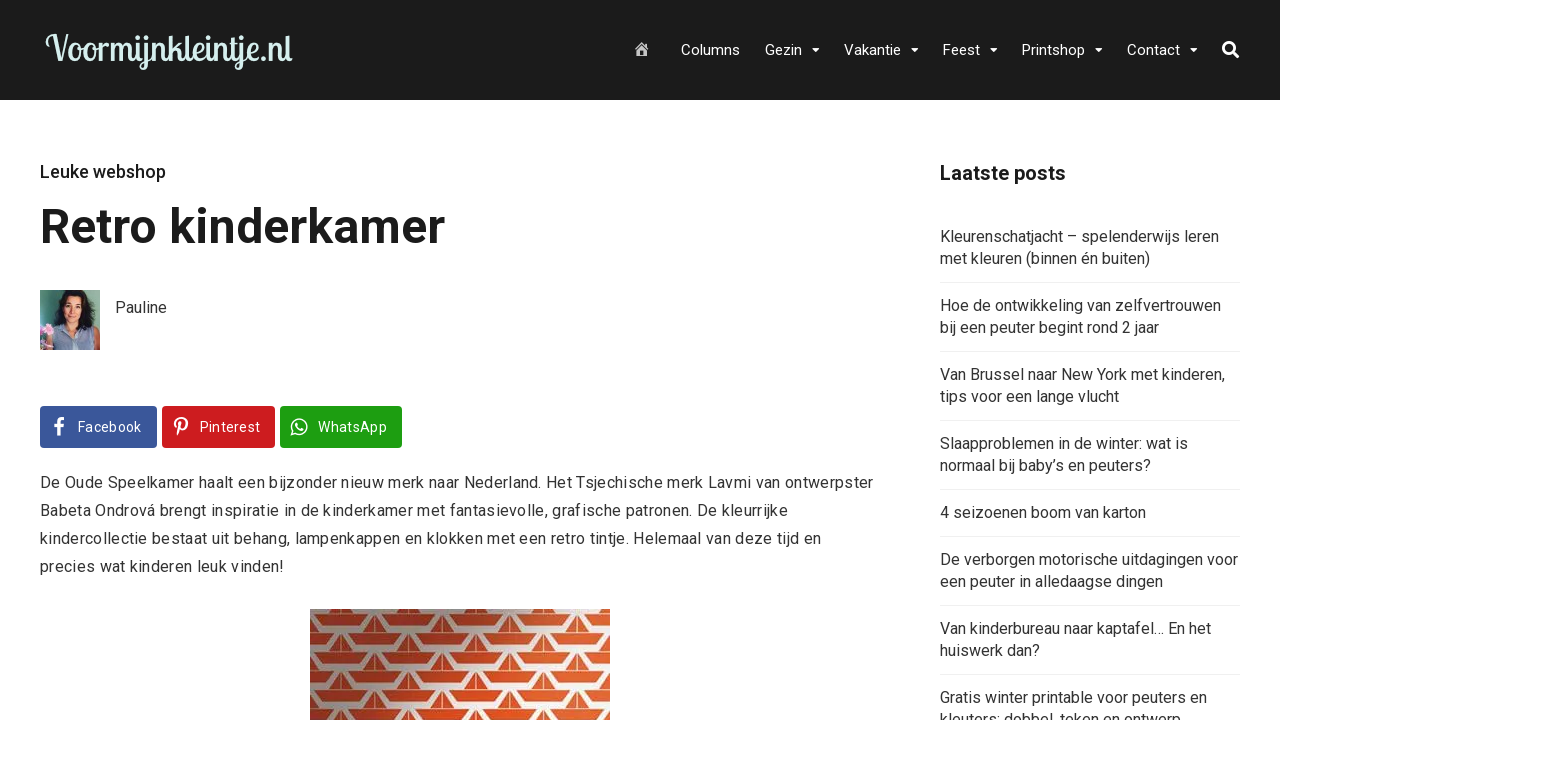

--- FILE ---
content_type: text/html; charset=UTF-8
request_url: https://www.voormijnkleintje.nl/leuke-webshop/retro-kinderkamer/
body_size: 23894
content:
<!DOCTYPE html>
<html lang="nl" prefix="og: https://ogp.me/ns#">

<head>
		<meta charset="UTF-8">
	<meta name="viewport" content="width=device-width, initial-scale=1, maximum-scale=1">
	<meta name="format-detection" content="telephone=no">
	<meta name="theme-color" content="rgba(213,239,238,0.98)">
	<link rel="profile" href="http://gmpg.org/xfn/11">
	<link rel="pingback" href="https://www.voormijnkleintje.nl/xmlrpc.php">
		
	
<!-- Search Engine Optimization door Rank Math PRO - https://rankmath.com/ -->
<title>Retro kinderkamer | Voormijnkleintje.nl</title><link rel="preload" as="style" href="https://fonts.googleapis.com/css?family=Roboto%3A400%2C300italic%2C300%2C400italic%2C500%2C500italic%2C700%2C700italic%26amp%3Bsubset%3Dlatin%2Clatin-ext&#038;display=swap" /><link rel="stylesheet" href="https://fonts.googleapis.com/css?family=Roboto%3A400%2C300italic%2C300%2C400italic%2C500%2C500italic%2C700%2C700italic%26amp%3Bsubset%3Dlatin%2Clatin-ext&#038;display=swap" media="print" onload="this.media='all'" /><noscript><link rel="stylesheet" href="https://fonts.googleapis.com/css?family=Roboto%3A400%2C300italic%2C300%2C400italic%2C500%2C500italic%2C700%2C700italic%26amp%3Bsubset%3Dlatin%2Clatin-ext&#038;display=swap" /></noscript>
<meta name="description" content="De Oude Speelkamer haalt een bijzonder nieuw merk naar Nederland. Het Tsjechische merk Lavmi van ontwerpster Babeta Ondrová brengt inspiratie in de"/>
<meta name="robots" content="follow, index, max-snippet:-1, max-video-preview:-1, max-image-preview:large"/>
<link rel="canonical" href="https://www.voormijnkleintje.nl/leuke-webshop/retro-kinderkamer/" />
<meta property="og:locale" content="nl_NL" />
<meta property="og:type" content="article" />
<meta property="og:title" content="Retro kinderkamer | Voormijnkleintje.nl" />
<meta property="og:description" content="De Oude Speelkamer haalt een bijzonder nieuw merk naar Nederland. Het Tsjechische merk Lavmi van ontwerpster Babeta Ondrová brengt inspiratie in de" />
<meta property="og:url" content="https://www.voormijnkleintje.nl/leuke-webshop/retro-kinderkamer/" />
<meta property="og:site_name" content="Voormijnkleintje.nl" />
<meta property="article:publisher" content="https://www.facebook.com/voormijnkleintje" />
<meta property="article:author" content="https://www.facebook.com/voormijnkleintje" />
<meta property="article:tag" content="behang" />
<meta property="article:tag" content="Kinderkamer" />
<meta property="article:tag" content="klokken" />
<meta property="article:tag" content="lampen" />
<meta property="article:tag" content="Lavmi" />
<meta property="article:tag" content="oude speelkamer" />
<meta property="article:tag" content="retro" />
<meta property="article:tag" content="webshop" />
<meta property="article:section" content="Leuke webshop" />
<meta property="og:updated_time" content="2020-10-16T15:35:11+01:00" />
<meta property="og:image" content="https://www.voormijnkleintje.nl/wp-content/uploads/2013/06/DeOudeSpeelkamer-Lavmi-behang-Divis.jpg" />
<meta property="og:image:secure_url" content="https://www.voormijnkleintje.nl/wp-content/uploads/2013/06/DeOudeSpeelkamer-Lavmi-behang-Divis.jpg" />
<meta property="og:image:width" content="300" />
<meta property="og:image:height" content="400" />
<meta property="og:image:alt" content="Retro kinderkamer" />
<meta property="og:image:type" content="image/jpeg" />
<meta property="article:published_time" content="2013-06-16T12:54:47+01:00" />
<meta property="article:modified_time" content="2020-10-16T15:35:11+01:00" />
<meta name="twitter:card" content="summary_large_image" />
<meta name="twitter:title" content="Retro kinderkamer | Voormijnkleintje.nl" />
<meta name="twitter:description" content="De Oude Speelkamer haalt een bijzonder nieuw merk naar Nederland. Het Tsjechische merk Lavmi van ontwerpster Babeta Ondrová brengt inspiratie in de" />
<meta name="twitter:image" content="https://www.voormijnkleintje.nl/wp-content/uploads/2013/06/DeOudeSpeelkamer-Lavmi-behang-Divis.jpg" />
<meta name="twitter:label1" content="Geschreven door" />
<meta name="twitter:data1" content="Pauline" />
<meta name="twitter:label2" content="Tijd om te lezen" />
<meta name="twitter:data2" content="Minder dan een minuut" />
<script type="application/ld+json" class="rank-math-schema-pro">{"@context":"https://schema.org","@graph":[{"@type":["Person","Organization"],"@id":"https://www.voormijnkleintje.nl/#person","name":"Pauline","sameAs":["https://www.facebook.com/voormijnkleintje"]},{"@type":"WebSite","@id":"https://www.voormijnkleintje.nl/#website","url":"https://www.voormijnkleintje.nl","name":"Voormijnkleintje.nl","publisher":{"@id":"https://www.voormijnkleintje.nl/#person"},"inLanguage":"nl"},{"@type":"ImageObject","@id":"https://www.voormijnkleintje.nl/wp-content/uploads/2013/06/DeOudeSpeelkamer-Lavmi-behang-Divis.jpg","url":"https://www.voormijnkleintje.nl/wp-content/uploads/2013/06/DeOudeSpeelkamer-Lavmi-behang-Divis.jpg","width":"200","height":"200","inLanguage":"nl"},{"@type":"WebPage","@id":"https://www.voormijnkleintje.nl/leuke-webshop/retro-kinderkamer/#webpage","url":"https://www.voormijnkleintje.nl/leuke-webshop/retro-kinderkamer/","name":"Retro kinderkamer | Voormijnkleintje.nl","datePublished":"2013-06-16T12:54:47+01:00","dateModified":"2020-10-16T15:35:11+01:00","isPartOf":{"@id":"https://www.voormijnkleintje.nl/#website"},"primaryImageOfPage":{"@id":"https://www.voormijnkleintje.nl/wp-content/uploads/2013/06/DeOudeSpeelkamer-Lavmi-behang-Divis.jpg"},"inLanguage":"nl"},{"@type":"Person","@id":"https://www.voormijnkleintje.nl/author/pauline/","name":"Pauline","url":"https://www.voormijnkleintje.nl/author/pauline/","image":{"@type":"ImageObject","@id":"https://secure.gravatar.com/avatar/d6faa2f599dad59ef6c11151c52ac0ef?s=96&amp;d=mm&amp;r=g","url":"https://secure.gravatar.com/avatar/d6faa2f599dad59ef6c11151c52ac0ef?s=96&amp;d=mm&amp;r=g","caption":"Pauline","inLanguage":"nl"}},{"@type":"BlogPosting","headline":"Retro kinderkamer | Voormijnkleintje.nl","datePublished":"2013-06-16T12:54:47+01:00","dateModified":"2020-10-16T15:35:11+01:00","articleSection":"Leuke webshop","author":{"@id":"https://www.voormijnkleintje.nl/author/pauline/","name":"Pauline"},"publisher":{"@id":"https://www.voormijnkleintje.nl/#person"},"description":"De Oude Speelkamer haalt een bijzonder nieuw merk naar Nederland. Het Tsjechische merk Lavmi van ontwerpster Babeta Ondrov\u00e1 brengt inspiratie in de","name":"Retro kinderkamer | Voormijnkleintje.nl","@id":"https://www.voormijnkleintje.nl/leuke-webshop/retro-kinderkamer/#richSnippet","isPartOf":{"@id":"https://www.voormijnkleintje.nl/leuke-webshop/retro-kinderkamer/#webpage"},"image":{"@id":"https://www.voormijnkleintje.nl/wp-content/uploads/2013/06/DeOudeSpeelkamer-Lavmi-behang-Divis.jpg"},"inLanguage":"nl","mainEntityOfPage":{"@id":"https://www.voormijnkleintje.nl/leuke-webshop/retro-kinderkamer/#webpage"}}]}</script>
<!-- /Rank Math WordPress SEO plugin -->

<link rel='dns-prefetch' href='//scripts.mediavine.com' />
<link rel='dns-prefetch' href='//assets.pinterest.com' />
<link rel='dns-prefetch' href='//www.googletagmanager.com' />
<link rel='dns-prefetch' href='//fonts.googleapis.com' />
<link rel='dns-prefetch' href='//b3445766.smushcdn.com' />
<link href='https://fonts.gstatic.com' crossorigin rel='preconnect' />
<link rel="alternate" type="application/rss+xml" title="Voormijnkleintje.nl &raquo; Feed" href="https://www.voormijnkleintje.nl/feed/" />
<link rel="alternate" type="application/rss+xml" title="Voormijnkleintje.nl &raquo; Reactiesfeed" href="https://www.voormijnkleintje.nl/comments/feed/" />
<link rel="alternate" type="application/rss+xml" title="Voormijnkleintje.nl &raquo; Retro kinderkamer Reactiesfeed" href="https://www.voormijnkleintje.nl/leuke-webshop/retro-kinderkamer/feed/" />
<style type="text/css">
img.wp-smiley,
img.emoji {
	display: inline !important;
	border: none !important;
	box-shadow: none !important;
	height: 1em !important;
	width: 1em !important;
	margin: 0 .07em !important;
	vertical-align: -0.1em !important;
	background: none !important;
	padding: 0 !important;
}
</style>
	<link rel='stylesheet' id='paytium-discount-css'  href='https://www.voormijnkleintje.nl/wp-content/plugins/paytium-plus/features/css/discount.css?ver=5.0.1' type='text/css' media='all' />
<link rel='stylesheet' id='dashicons-css'  href='https://www.voormijnkleintje.nl/wp-includes/css/dashicons.min.css?ver=5.8.12' type='text/css' media='all' />
<link rel='stylesheet' id='menu-icons-extra-css'  href='https://www.voormijnkleintje.nl/wp-content/plugins/menu-icons/css/extra.min.css?ver=0.13.7' type='text/css' media='all' />
<link rel='stylesheet' id='wp-block-library-css'  href='https://www.voormijnkleintje.nl/wp-includes/css/dist/block-library/style.min.css?ver=5.8.12' type='text/css' media='all' />
<link rel='stylesheet' id='photoswipe-lib-css'  href='https://www.voormijnkleintje.nl/wp-content/plugins/photo-swipe/lib/photoswipe.css?ver=4.1.1.1' type='text/css' media='all' />
<link rel='stylesheet' id='photoswipe-default-skin-css'  href='https://www.voormijnkleintje.nl/wp-content/cache/background-css/www.voormijnkleintje.nl/wp-content/plugins/photo-swipe/lib/default-skin/default-skin.css?ver=4.1.1.1&wpr_t=1768946359' type='text/css' media='all' />
<link rel='stylesheet' id='js_composer_front-css'  href='https://www.voormijnkleintje.nl/wp-content/cache/background-css/www.voormijnkleintje.nl/wp-content/plugins/js_composer/assets/css/js_composer.min.css?ver=6.7.0&wpr_t=1768946359' type='text/css' media='all' />
<link rel='stylesheet' id='core-extend-css'  href='https://www.voormijnkleintje.nl/wp-content/plugins/core-extend/assets/css/core-extend.css?ver=1' type='text/css' media='all' />
<link rel='stylesheet' id='ez-toc-css'  href='https://www.voormijnkleintje.nl/wp-content/plugins/easy-table-of-contents/assets/css/screen.min.css?ver=2.0.62' type='text/css' media='all' />
<style id='ez-toc-inline-css' type='text/css'>
div#ez-toc-container .ez-toc-title {font-size: 120%;}div#ez-toc-container .ez-toc-title {font-weight: 500;}div#ez-toc-container ul li {font-size: 95%;}div#ez-toc-container ul li {font-weight: 500;}div#ez-toc-container nav ul ul li {font-size: 90%;}
.ez-toc-container-direction {direction: ltr;}.ez-toc-counter ul{counter-reset: item ;}.ez-toc-counter nav ul li a::before {content: counters(item, ".", decimal) ". ";display: inline-block;counter-increment: item;flex-grow: 0;flex-shrink: 0;margin-right: .2em; float: left; }.ez-toc-widget-direction {direction: ltr;}.ez-toc-widget-container ul{counter-reset: item ;}.ez-toc-widget-container nav ul li a::before {content: counters(item, ".", decimal) ". ";display: inline-block;counter-increment: item;flex-grow: 0;flex-shrink: 0;margin-right: .2em; float: left; }
</style>
<link rel='stylesheet' id='paytium-public-css'  href='https://www.voormijnkleintje.nl/wp-content/plugins/paytium-plus/public/css/public.css?ver=5.0.1' type='text/css' media='all' />
<link rel='stylesheet' id='paytium-jquery-ui-css'  href='https://www.voormijnkleintje.nl/wp-content/cache/background-css/www.voormijnkleintje.nl/wp-content/plugins/paytium-plus/public/css/jquery-ui.css?ver=5.0.1&wpr_t=1768946360' type='text/css' media='all' />
<link rel='stylesheet' id='mnky_main-css'  href='https://www.voormijnkleintje.nl/wp-content/themes/mag/style.css?ver=2.0.6' type='text/css' media='all' />
<style id='mnky_main-inline-css' type='text/css'>
input[type='submit'],input[type=button], button, blockquote p:before, #site-navigation ul li.menu-button-full a, #header-container .menu-toggle-wrapper:hover span, .toggle-overlay-sidebar:hover span, .toggle-overlay-sidebar:hover span:after, .toggle-overlay-sidebar:hover span:before, .overlay-sidebar-close:hover span, .header-search .toggle-header-search:hover span, #wp-calendar #today, .widget-area .widget .tagcloud a, .article-labels span, .archive-layout .post-format-badge i, .archive-layout:not(.archive-style-2) .more-link, .rating-bar-value, .tag-links span a, .mnky-post-links .previous-post-title,.mnky-post-links .next-post-title, .page-links span, .pagination .current, .scrollToTop, .mnky_button a, .mnky_heading_wrapper h1,.mnky_heading_wrapper h2,.mnky_heading_wrapper h3,.mnky_heading_wrapper h4,.mnky_heading_wrapper h5, .mnky_heading_wrapper h6, .mp-post-format i, .mp-post-nr, #load-posts a, .ajax-load-posts .mp-load-posts a, .ajax-infinite-scroll .mp-load-posts a, .ajax-post-carousel .mp-load-posts a, .mnky-posts-grid .mpg-title, .mnt-title, .mnky-posts-slider .flex-direction-nav a {background-color:rgba(213,239,238,0.98);}			#comments span.required, #comments p.comment-notes:before, p.logged-in-as:before, p.must-log-in:before, .sticky .post-preview:after, .format-chat p:nth-child(odd):before, .page-sidebar a:hover, #site-navigation ul li a:hover, #site-navigation ul li.current-menu-item > a, #site-navigation ul li.megamenu ul li ul li a:hover, #site-navigation ul li.megamenu ul li.current-menu-item > a, #site-navigation .mnky-menu-posts .menu-post-container:hover h6, #site-navigation ul li.megamenu-tabs .submenu-content .tabs-nav li.nav-active a, .site-links .search_button:hover, .menu-toggle-wrapper:hover, #site-navigation-side a:hover, #site-navigation-side .menu-container ul li a:hover, #site-navigation-side .toggle-main-menu:hover span, .meta-views, .rating-stars, .archive-style-2 .post-content-wrapper a:hover, .archive-style-2 .post-content-wrapper .entry-content a:hover, .archive-style-2 .post-content-wrapper .mp-rating-stars span, .mp-views, .mp-rating-stars, .mp-layout-5 .mp-content-container a:hover, .mp-widget.mp-layout-5 .mp-container .mp-content-container a:hover, .mnky-posts-grid .mpg-category a, .mnky_category figcaption span, .mnky_category_link:hover figcaption span, .mnky_custom-list-item i, .mnky_service-box .service_icon i, .vc_toggle_default .vc_toggle_title .vc_toggle_icon:after, .separator_w_icon i {color:rgba(213,239,238,0.98);}					.mnky_heading_wrapper h6, .mnky-posts-grid .mpg-title {box-shadow: 10px 0 0 rgba(213,239,238,0.98), -10px 0 0 rgba(213,239,238,0.98);}			.archive-layout .post-format-badge i, .tag-links span a, .widget-area .widget .tagcloud a, .mnky-post-links .previous-post-title,.mnky-post-links .next-post-title, .page-links span, .pagination .current, .scrollToTop i, .mnky_button a, .mnky_heading_wrapper h1, .mnky_heading_wrapper h2, .mnky_heading_wrapper h3, .mnky_heading_wrapper h4, .mnky_heading_wrapper h5, .mnky_heading_wrapper h6, .mp-post-format i, .mp-post-nr, .ajax-post-carousel  .mp-load-posts i, .ajax-load-posts .mp-load-posts a, .ajax-infinite-scroll .mp-load-posts a, .mnky-posts-grid .mpg-title, .mnky-posts-grid .mpg-title a, .mnky-posts-grid .mp-views, .mnt-title, .mnky-posts-slider .flex-direction-nav a {color:#1b1b1b;}					.mnky_category figcaption span, .mnky-posts-grid .mpg-category a  {background-color:#1b1b1b;}					input:focus, textarea:focus, .rating-bar-value:after, #sidebar .widget.widget_nav_menu ul li.current-menu-item a, #sidebar.float-right .widget.widget_nav_menu ul li.current-menu-item a {border-color:rgba(213,239,238,0.98);}		.mp-container .mp-comment:after {border-left-color:rgba(213,239,238,0.98); border-top-color:rgba(213,239,238,0.98);}			.mp-ajax-loader{border-top-color:rgba(213,239,238,0.98);}			.wp-block-button__link:not(.has-background), .wp-block-button__link:not(.has-background):active, .wp-block-button__link:not(.has-background):focus, .wp-block-button__link:not(.has-background):hover, .wp-block-file .wp-block-file__button, .entry-content .wp-block-tag-cloud a {background-color:rgba(213,239,238,0.98);}			.wp-block-button__link:not(.has-text-color), .wp-block-button__link:not(.has-text-color):active, .wp-block-button__link:not(.has-text-color):focus, .wp-block-button__link:not(.has-text-color):hover, .wp-block-file .wp-block-file__button, .wp-block-file a.wp-block-file__button:active, .wp-block-file a.wp-block-file__button:focus, .wp-block-file a.wp-block-file__button:hover, .wp-block-file a.wp-block-file__button:visited, .entry-content .wp-block-tag-cloud a {color:#1b1b1b;}	#main, #site-header #header-container, #overlay-sidebar-inner, #top-bar, #mobile-site-header, #container, .inner, .page-header-inner, .header-search, .header-search .search-input {max-width:1200px; }.mps-content-container {width:1260px; }#site-navigation ul li.megamenu > ul{max-width:1200px; left: calc(50% - 600px);}@media only screen and (max-width : 1200px){#site-navigation .menu-container ul li.megamenu > ul{left:0;}}@media only screen and (max-width : 1260px){.searchform-wrapper {padding:0 30px;} .header-search .toggle-header-search {right:30px;}}@media only screen and (min-width : 1320px){.no-sidebar.container-one-column .entry-content .alignwide {width : 1320px; margin-left:-60px; margin-right : -60px;} }@media only screen and (max-width : 1380px){.no-sidebar.container-one-column .entry-content .wp-block-columns.alignwide {width : 100%; margin-left:0px; margin-right : 0px;} }body{color:#333333; font-size:16px}a, #content h4.wpb_toggle, .entry-meta-blog .meta-author, .entry-header .entry-meta, .entry-header .entry-meta a, .pagination a, .page-links a, #comments .comment-meta a, #comments .comment-reply-link, #comments h3.comment-reply-title #cancel-comment-reply-link, #comments .comment-navigation a, .mp-author a, .mp-widget .mp-container,.mp-widget .mp-container a, .mp-widget .mp-container a:hover {color:#333333;}.single-post .entry-content, .single-post .post_lead_content {font-size:16px}h1{font-size:30px}h2{font-size:24px}h3{font-size:20px}h4{font-size:18px}h5{font-size:16px}h6{font-size:14px}h1, h2, h3, h4, h5, h6, h1 a, h2 a, h3 a, h4 a, h5 a, h6 a {color:#1b1b1b}#comments .comment-author .fn, #wrapper .author .fn a, .mp-widget .mp-container  h2 a, .mp-widget .mp-container  h2 a:hover {color:#1b1b1b}#site-header, #site-header #header-wrapper {height:100px;}#top-bar-wrapper, #top-bar .widget_nav_menu ul li ul{background:#1b1b1b}#top-bar-wrapper .widget, #top-bar .widget-title, #top-bar .search-input {color:#ffffff}#top-bar-wrapper .widget a {color:rgba(255, 255, 255, 0.7)}#top-bar-wrapper .widget a:hover{color:#ffffff}#site-navigation ul > li > a, .site-links .menu-toggle-wrapper, .site-links .search_button, #site-logo .site-title, #site-navigation #menu-sidebar, .overlay-toggle-wrapper {line-height:100px}.header-search .search-input {height:100px}#site-navigation ul li a, #site-logo .site-title a, .site-links .search_button, .toggle-mobile-menu i, #mobile-site-header #mobile-site-logo h1.site-title a, #mobile-site-header .toggle-mobile-menu i, #mobile-site-navigation .mobile-menu-header, .header-search .search-input, .menu-toggle-wrapper {color:#ffffff}.header-search .toggle-header-search span, #header-container .menu-toggle-wrapper span, .toggle-overlay-sidebar span, .toggle-overlay-sidebar span:after {background-color:#ffffff}#site-navigation-side, #menu-sidebar .widget-title, #site-navigation-side .mp-title, #site-navigation-side .mnky-posts a, #site-navigation-side .mnky-posts a:hover, #site-navigation-side .mnky-related-posts h6 {color:#ffffff}#site-logo {margin-top:30px}.footer-sidebar .vc_col-sm-3:nth-child(1) {width:25%}.footer-sidebar .vc_col-sm-3:nth-child(2) {width:25%}.footer-sidebar .vc_col-sm-3:nth-child(3) {width:25%}.footer-sidebar .vc_col-sm-3:nth-child(4) {width:25%}.footer-sidebar .row_two .vc_col-sm-3:nth-child(1) {width:25%}.footer-sidebar .row_two .vc_col-sm-3:nth-child(2) {width:25%}.footer-sidebar .row_two .vc_col-sm-3:nth-child(3) {width:25%}.footer-sidebar .row_two .vc_col-sm-3:nth-child(4) {width:25%}.site-info {text-align:center}
</style>
<link rel='stylesheet' id='mnky_post-icons-css'  href='https://www.voormijnkleintje.nl/wp-content/themes/mag/css/post-icons.css?ver=2.0.6' type='text/css' media='all' />
<link rel='stylesheet' id='vc_font_awesome_5_shims-css'  href='https://www.voormijnkleintje.nl/wp-content/plugins/js_composer/assets/lib/bower/font-awesome/css/v4-shims.min.css?ver=6.7.0' type='text/css' media='all' />
<link rel='stylesheet' id='vc_font_awesome_5-css'  href='https://www.voormijnkleintje.nl/wp-content/plugins/js_composer/assets/lib/bower/font-awesome/css/all.min.css?ver=6.7.0' type='text/css' media='all' />

<link rel='stylesheet' id='simple-social-icons-font-css'  href='https://www.voormijnkleintje.nl/wp-content/plugins/simple-social-icons/css/style.css?ver=3.0.2' type='text/css' media='all' />
<link rel='stylesheet' id='easy-social-share-buttons-subscribe-css'  href='https://www.voormijnkleintje.nl/wp-content/plugins/easy-social-share-buttons3/assets/css/essb-subscribe.min.css?ver=7.9' type='text/css' media='all' />
<link rel='stylesheet' id='easy-social-share-buttons-css'  href='https://www.voormijnkleintje.nl/wp-content/plugins/easy-social-share-buttons3/assets/css/easy-social-share-buttons.min.css?ver=7.9' type='text/css' media='all' />
<style id='rocket-lazyload-inline-css' type='text/css'>
.rll-youtube-player{position:relative;padding-bottom:56.23%;height:0;overflow:hidden;max-width:100%;}.rll-youtube-player:focus-within{outline: 2px solid currentColor;outline-offset: 5px;}.rll-youtube-player iframe{position:absolute;top:0;left:0;width:100%;height:100%;z-index:100;background:0 0}.rll-youtube-player img{bottom:0;display:block;left:0;margin:auto;max-width:100%;width:100%;position:absolute;right:0;top:0;border:none;height:auto;-webkit-transition:.4s all;-moz-transition:.4s all;transition:.4s all}.rll-youtube-player img:hover{-webkit-filter:brightness(75%)}.rll-youtube-player .play{height:100%;width:100%;left:0;top:0;position:absolute;background:var(--wpr-bg-bde87122-9bf9-4d06-8df4-21627f4cea4c) no-repeat center;background-color: transparent !important;cursor:pointer;border:none;}
</style>
<script type='text/javascript' async="async" data-noptimize="1" data-cfasync="false" src='https://scripts.mediavine.com/tags/voormijnkleintje.js?ver=5.8.12' id='mv-script-wrapper-js'></script>
<script type='text/javascript' src='https://www.voormijnkleintje.nl/wp-content/plugins/photo-swipe/lib/photoswipe.min.js?ver=4.1.1.1' id='photoswipe-lib-js'></script>
<script type='text/javascript' src='https://www.voormijnkleintje.nl/wp-content/plugins/photo-swipe/lib/photoswipe-ui-default.min.js?ver=4.1.1.1' id='photoswipe-ui-default-js'></script>
<script type='text/javascript' src='https://www.voormijnkleintje.nl/wp-includes/js/jquery/jquery.min.js?ver=3.6.0' id='jquery-core-js'></script>
<script type='text/javascript' src='https://www.voormijnkleintje.nl/wp-includes/js/jquery/jquery-migrate.min.js?ver=3.3.2' id='jquery-migrate-js'></script>
<script type='text/javascript' src='https://www.voormijnkleintje.nl/wp-content/plugins/photo-swipe/js/photoswipe.js?ver=4.1.1.1' id='photoswipe-js'></script>

<!-- Google tag (gtag.js) snippet toegevoegd door Site Kit -->
<!-- Google Analytics snippet toegevoegd door Site Kit -->
<script type='text/javascript' src='https://www.googletagmanager.com/gtag/js?id=GT-WR9RZG6' id='google_gtagjs-js' async></script>
<script type='text/javascript' id='google_gtagjs-js-after'>
window.dataLayer = window.dataLayer || [];function gtag(){dataLayer.push(arguments);}
gtag("set","linker",{"domains":["www.voormijnkleintje.nl"]});
gtag("js", new Date());
gtag("set", "developer_id.dZTNiMT", true);
gtag("config", "GT-WR9RZG6");
</script>
<link rel="https://api.w.org/" href="https://www.voormijnkleintje.nl/wp-json/" /><link rel="alternate" type="application/json" href="https://www.voormijnkleintje.nl/wp-json/wp/v2/posts/3139" /><link rel="EditURI" type="application/rsd+xml" title="RSD" href="https://www.voormijnkleintje.nl/xmlrpc.php?rsd" />
<link rel="wlwmanifest" type="application/wlwmanifest+xml" href="https://www.voormijnkleintje.nl/wp-includes/wlwmanifest.xml" /> 
<meta name="generator" content="WordPress 5.8.12" />
<link rel='shortlink' href='https://www.voormijnkleintje.nl/?p=3139' />
<link rel="alternate" type="application/json+oembed" href="https://www.voormijnkleintje.nl/wp-json/oembed/1.0/embed?url=https%3A%2F%2Fwww.voormijnkleintje.nl%2Fleuke-webshop%2Fretro-kinderkamer%2F" />
<link rel="alternate" type="text/xml+oembed" href="https://www.voormijnkleintje.nl/wp-json/oembed/1.0/embed?url=https%3A%2F%2Fwww.voormijnkleintje.nl%2Fleuke-webshop%2Fretro-kinderkamer%2F&#038;format=xml" />
<meta name="generator" content="Site Kit by Google 1.170.0" /><meta name="generator" content="Powered by WPBakery Page Builder - drag and drop page builder for WordPress."/>
<link rel="icon" href="https://www.voormijnkleintje.nl/wp-content/uploads/2022/01/cropped-favicon-32x32-1-32x32.png" sizes="32x32" />
<link rel="icon" href="https://www.voormijnkleintje.nl/wp-content/uploads/2022/01/cropped-favicon-32x32-1-192x192.png" sizes="192x192" />
<link rel="apple-touch-icon" href="https://www.voormijnkleintje.nl/wp-content/uploads/2022/01/cropped-favicon-32x32-1-180x180.png" />
<meta name="msapplication-TileImage" content="https://www.voormijnkleintje.nl/wp-content/uploads/2022/01/cropped-favicon-32x32-1-270x270.png" />
		<style type="text/css" id="wp-custom-css">
			.entry-header .meta-comments {
  display: none;
}

/* Mediavine mobile fix CSS */
@media only screen and (max-width: 399px) {
.pt-checkout-form {
    max-width: fit-content;
}
}

@media only screen and (max-width: 359px) {
#main {
    padding-left: 10px;
    padding-right: 10px;
}
}
/*End Mediavine CSS */   


/* YARPP HEADLINE */
.yarpp-related h3 {
    font-size: 17px !important;
    text-transform: none !important;
}

.pt-checkout-form {
	background-color: #C0DCD6;
	width:100%;
}		</style>
		<noscript><style> .wpb_animate_when_almost_visible { opacity: 1; }</style></noscript><noscript><style id="rocket-lazyload-nojs-css">.rll-youtube-player, [data-lazy-src]{display:none !important;}</style></noscript>	<script src="//cdn.shopsuite.com/js/layer.js"></script>
<style id="wpr-lazyload-bg-container"></style><style id="wpr-lazyload-bg-exclusion"></style>
<noscript>
<style id="wpr-lazyload-bg-nostyle">.pswp__button,
.pswp__button--arrow--left:before,
.pswp__button--arrow--right:before{--wpr-bg-d271ad1d-2102-4476-8dfd-3dc1d105d8c2: url('https://www.voormijnkleintje.nl/wp-content/plugins/photo-swipe/lib/default-skin/default-skin.png');}.pswp__preloader--active .pswp__preloader__icn{--wpr-bg-96b1ca8e-6fa0-4de6-bca5-fb497bfa5876: url('https://www.voormijnkleintje.nl/wp-content/plugins/photo-swipe/lib/default-skin/preloader.gif');}.pswp--svg .pswp__button,
  .pswp--svg .pswp__button--arrow--left:before,
  .pswp--svg .pswp__button--arrow--right:before{--wpr-bg-74ad19da-75bc-43df-ae7f-1dd07a482d76: url('https://www.voormijnkleintje.nl/wp-content/plugins/photo-swipe/lib/default-skin/default-skin.svg');}.vc_pixel_icon-alert{--wpr-bg-1237032b-3e5a-4423-9171-fb0d2973e42e: url('https://www.voormijnkleintje.nl/wp-content/plugins/js_composer/assets/vc/alert.png');}.vc_pixel_icon-info{--wpr-bg-a331dfb7-44d7-4d17-8280-400aa158ef83: url('https://www.voormijnkleintje.nl/wp-content/plugins/js_composer/assets/vc/info.png');}.vc_pixel_icon-tick{--wpr-bg-d3c5c47b-051c-471b-93e9-76dd02761425: url('https://www.voormijnkleintje.nl/wp-content/plugins/js_composer/assets/vc/tick.png');}.vc_pixel_icon-explanation{--wpr-bg-7b1a1392-96ee-4d6d-acb2-c04c2285d222: url('https://www.voormijnkleintje.nl/wp-content/plugins/js_composer/assets/vc/exclamation.png');}.vc_pixel_icon-address_book{--wpr-bg-2e1a1f47-88cb-41d1-a9c4-113f3d84aef6: url('https://www.voormijnkleintje.nl/wp-content/plugins/js_composer/assets/images/icons/address-book.png');}.vc_pixel_icon-alarm_clock{--wpr-bg-86bcd3b7-ec4e-446b-9465-2247bec860f2: url('https://www.voormijnkleintje.nl/wp-content/plugins/js_composer/assets/images/icons/alarm-clock.png');}.vc_pixel_icon-anchor{--wpr-bg-02b74a55-f2c3-4c18-8097-d48f2af8ac33: url('https://www.voormijnkleintje.nl/wp-content/plugins/js_composer/assets/images/icons/anchor.png');}.vc_pixel_icon-application_image{--wpr-bg-d295742a-c89a-4335-8aac-49b608963b40: url('https://www.voormijnkleintje.nl/wp-content/plugins/js_composer/assets/images/icons/application-image.png');}.vc_pixel_icon-arrow{--wpr-bg-488a8ebd-2127-4b3d-974b-99482002b29f: url('https://www.voormijnkleintje.nl/wp-content/plugins/js_composer/assets/images/icons/arrow.png');}.vc_pixel_icon-asterisk{--wpr-bg-ffcdd273-e5e5-4726-b1a9-61a62f18f2ef: url('https://www.voormijnkleintje.nl/wp-content/plugins/js_composer/assets/images/icons/asterisk.png');}.vc_pixel_icon-hammer{--wpr-bg-4fb8425f-0d36-4c06-9c25-7b0b0444a7fa: url('https://www.voormijnkleintje.nl/wp-content/plugins/js_composer/assets/images/icons/auction-hammer.png');}.vc_pixel_icon-balloon{--wpr-bg-f67e093e-0197-43f2-9691-53aab8d73d7d: url('https://www.voormijnkleintje.nl/wp-content/plugins/js_composer/assets/images/icons/balloon.png');}.vc_pixel_icon-balloon_buzz{--wpr-bg-d5fe39a6-b613-4422-a23d-aba77835069e: url('https://www.voormijnkleintje.nl/wp-content/plugins/js_composer/assets/images/icons/balloon-buzz.png');}.vc_pixel_icon-balloon_facebook{--wpr-bg-c9abee7c-b161-44e0-85ea-6e4b4a0e8ff2: url('https://www.voormijnkleintje.nl/wp-content/plugins/js_composer/assets/images/icons/balloon-facebook.png');}.vc_pixel_icon-balloon_twitter{--wpr-bg-3a115d50-98e0-4b20-b213-5e678fb7a7bc: url('https://www.voormijnkleintje.nl/wp-content/plugins/js_composer/assets/images/icons/balloon-twitter.png');}.vc_pixel_icon-battery{--wpr-bg-6e718e25-3914-4115-99a7-acd228281452: url('https://www.voormijnkleintje.nl/wp-content/plugins/js_composer/assets/images/icons/battery-full.png');}.vc_pixel_icon-binocular{--wpr-bg-0923ff37-8d73-4d55-91eb-e87dd50822b7: url('https://www.voormijnkleintje.nl/wp-content/plugins/js_composer/assets/images/icons/binocular.png');}.vc_pixel_icon-document_excel{--wpr-bg-b8edc60e-f676-4750-99a9-568bbb2fca88: url('https://www.voormijnkleintje.nl/wp-content/plugins/js_composer/assets/images/icons/blue-document-excel.png');}.vc_pixel_icon-document_image{--wpr-bg-89ea10a9-d233-405d-8018-9efee02313b8: url('https://www.voormijnkleintje.nl/wp-content/plugins/js_composer/assets/images/icons/blue-document-image.png');}.vc_pixel_icon-document_music{--wpr-bg-518f8ba4-a27c-4a54-8d05-e8a9cb346b14: url('https://www.voormijnkleintje.nl/wp-content/plugins/js_composer/assets/images/icons/blue-document-music.png');}.vc_pixel_icon-document_office{--wpr-bg-d6c02d44-842d-4a4a-842f-24b893acfa6f: url('https://www.voormijnkleintje.nl/wp-content/plugins/js_composer/assets/images/icons/blue-document-office.png');}.vc_pixel_icon-document_pdf{--wpr-bg-e36a85f7-883c-44e9-b070-551aff971612: url('https://www.voormijnkleintje.nl/wp-content/plugins/js_composer/assets/images/icons/blue-document-pdf.png');}.vc_pixel_icon-document_powerpoint{--wpr-bg-32eadaac-00c9-439d-8337-0ab35d03cee6: url('https://www.voormijnkleintje.nl/wp-content/plugins/js_composer/assets/images/icons/blue-document-powerpoint.png');}.vc_pixel_icon-document_word{--wpr-bg-0da48dde-a7cf-411c-8a50-30c5c76532a6: url('https://www.voormijnkleintje.nl/wp-content/plugins/js_composer/assets/images/icons/blue-document-word.png');}.vc_pixel_icon-bookmark{--wpr-bg-b168a4d5-9d5e-4abb-adb2-23b0015a8db6: url('https://www.voormijnkleintje.nl/wp-content/plugins/js_composer/assets/images/icons/bookmark.png');}.vc_pixel_icon-camcorder{--wpr-bg-4edf04f0-205f-4c04-8609-527a3f31dac4: url('https://www.voormijnkleintje.nl/wp-content/plugins/js_composer/assets/images/icons/camcorder.png');}.vc_pixel_icon-camera{--wpr-bg-0d415cb5-cfde-4f93-a75d-62b3b448b3a1: url('https://www.voormijnkleintje.nl/wp-content/plugins/js_composer/assets/images/icons/camera.png');}.vc_pixel_icon-chart{--wpr-bg-df521d7e-d646-4feb-91fe-534501dafab5: url('https://www.voormijnkleintje.nl/wp-content/plugins/js_composer/assets/images/icons/chart.png');}.vc_pixel_icon-chart_pie{--wpr-bg-913b6930-b45c-4986-bf86-4291a10cde5b: url('https://www.voormijnkleintje.nl/wp-content/plugins/js_composer/assets/images/icons/chart-pie.png');}.vc_pixel_icon-clock{--wpr-bg-7cb4fac2-41d2-4062-a6df-2f058e326a2b: url('https://www.voormijnkleintje.nl/wp-content/plugins/js_composer/assets/images/icons/clock.png');}.vc_pixel_icon-play{--wpr-bg-56ae40d5-0641-4e99-87eb-e79fc6ca0848: url('https://www.voormijnkleintje.nl/wp-content/plugins/js_composer/assets/images/icons/control.png');}.vc_pixel_icon-fire{--wpr-bg-a3eab00e-fb2f-4c39-a888-cd75cdc2b779: url('https://www.voormijnkleintje.nl/wp-content/plugins/js_composer/assets/images/icons/fire.png');}.vc_pixel_icon-heart{--wpr-bg-fd6851c9-400a-4aee-ae48-bb225d81d0ea: url('https://www.voormijnkleintje.nl/wp-content/plugins/js_composer/assets/images/icons/heart.png');}.vc_pixel_icon-mail{--wpr-bg-a25856e2-f669-4ecc-94ec-3ef62e802bf3: url('https://www.voormijnkleintje.nl/wp-content/plugins/js_composer/assets/images/icons/mail.png');}.vc_pixel_icon-shield{--wpr-bg-2ce5e821-ebfe-4f40-ab8c-dc2567b62cda: url('https://www.voormijnkleintje.nl/wp-content/plugins/js_composer/assets/images/icons/plus-shield.png');}.vc_pixel_icon-video{--wpr-bg-3f2537dd-97eb-473c-a422-7afffc192ee5: url('https://www.voormijnkleintje.nl/wp-content/plugins/js_composer/assets/images/icons/video.png');}.ui-widget-content{--wpr-bg-b68a29e7-7442-4a3a-bc09-25a6020d62e9: url('https://www.voormijnkleintje.nl/wp-content/plugins/paytium-plus/public/css/images/ui-bg_highlight-soft_100_eeeeee_1x100.png');}.ui-widget-header{--wpr-bg-4d1f1d06-d373-469a-a7bf-199cb092791e: url('https://www.voormijnkleintje.nl/wp-content/plugins/paytium-plus/public/css/images/ui-bg_gloss-wave_35_f6a828_500x100.png');}.ui-state-default,
.ui-widget-content .ui-state-default,
.ui-widget-header .ui-state-default{--wpr-bg-c07b5abb-6afb-45f0-8136-2b271791b283: url('https://www.voormijnkleintje.nl/wp-content/plugins/paytium-plus/public/css/images/ui-bg_glass_100_f6f6f6_1x400.png');}.ui-state-hover,
.ui-widget-content .ui-state-hover,
.ui-widget-header .ui-state-hover,
.ui-state-focus,
.ui-widget-content .ui-state-focus,
.ui-widget-header .ui-state-focus{--wpr-bg-9c215ab3-d242-4165-adb8-7d92e34c238b: url('https://www.voormijnkleintje.nl/wp-content/plugins/paytium-plus/public/css/images/ui-bg_glass_100_fdf5ce_1x400.png');}.ui-state-active,
.ui-widget-content .ui-state-active,
.ui-widget-header .ui-state-active{--wpr-bg-c58ff187-af5f-4c60-bc5e-6b854a16cd77: url('https://www.voormijnkleintje.nl/wp-content/plugins/paytium-plus/public/css/images/ui-bg_glass_65_ffffff_1x400.png');}.ui-state-highlight,
.ui-widget-content .ui-state-highlight,
.ui-widget-header .ui-state-highlight{--wpr-bg-4066832c-0c82-4eb9-b41a-2835e9eb6ec5: url('https://www.voormijnkleintje.nl/wp-content/plugins/paytium-plus/public/css/images/ui-bg_highlight-soft_75_ffe45c_1x100.png');}.ui-state-error,
.ui-widget-content .ui-state-error,
.ui-widget-header .ui-state-error{--wpr-bg-481f5dbb-8978-494b-a5a0-8f8cb3774aef: url('https://www.voormijnkleintje.nl/wp-content/plugins/paytium-plus/public/css/images/ui-bg_diagonals-thick_18_b81900_40x40.png');}.ui-widget-overlay{--wpr-bg-dbf76e59-1d62-43d7-89c7-951a87abea6f: url('https://www.voormijnkleintje.nl/wp-content/plugins/paytium-plus/public/css/images/ui-bg_diagonals-thick_20_666666_40x40.png');}.ui-widget-shadow{--wpr-bg-7afc80a6-0a2a-4f3d-a4e4-27d55de71656: url('https://www.voormijnkleintje.nl/wp-content/plugins/paytium-plus/public/css/images/ui-bg_flat_10_000000_40x100.png');}.ui-icon,
.ui-widget-content .ui-icon{--wpr-bg-34c72567-b7da-4829-86ba-87edbea8e624: url('https://www.voormijnkleintje.nl/wp-content/plugins/paytium-plus/public/css/images/ui-icons_222222_256x240.png');}.ui-widget-header .ui-icon{--wpr-bg-06c79d96-13a3-463a-8d4c-7c32c019cd44: url('https://www.voormijnkleintje.nl/wp-content/plugins/paytium-plus/public/css/images/ui-icons_ffffff_256x240.png');}.ui-state-default .ui-icon{--wpr-bg-0e1a3b72-a013-4697-b8f1-8b7cf3cbd95c: url('https://www.voormijnkleintje.nl/wp-content/plugins/paytium-plus/public/css/images/ui-icons_ef8c08_256x240.png');}.ui-state-hover .ui-icon,
.ui-state-focus .ui-icon{--wpr-bg-1d15e618-fd1a-4462-8eeb-7c9fcf02e9e8: url('https://www.voormijnkleintje.nl/wp-content/plugins/paytium-plus/public/css/images/ui-icons_ef8c08_256x240.png');}.ui-state-active .ui-icon{--wpr-bg-0eb01dcf-e84c-4589-aae5-64282ec22150: url('https://www.voormijnkleintje.nl/wp-content/plugins/paytium-plus/public/css/images/ui-icons_ef8c08_256x240.png');}.ui-state-highlight .ui-icon{--wpr-bg-ee142176-cf57-427c-a3ac-ae9b20061455: url('https://www.voormijnkleintje.nl/wp-content/plugins/paytium-plus/public/css/images/ui-icons_228ef1_256x240.png');}.ui-state-error .ui-icon,
.ui-state-error-text .ui-icon{--wpr-bg-a0defc0c-093d-4138-a0a3-7fcc8780b3f4: url('https://www.voormijnkleintje.nl/wp-content/plugins/paytium-plus/public/css/images/ui-icons_ffd27a_256x240.png');}.rll-youtube-player .play{--wpr-bg-bde87122-9bf9-4d06-8df4-21627f4cea4c: url('https://www.voormijnkleintje.nl/wp-content/plugins/wp-rocket/assets/img/youtube.png');}</style>
</noscript>
<script type="application/javascript">const rocket_pairs = [{"selector":".pswp__button,\n.pswp__button--arrow--left,\n.pswp__button--arrow--right","style":".pswp__button,\n.pswp__button--arrow--left:before,\n.pswp__button--arrow--right:before{--wpr-bg-d271ad1d-2102-4476-8dfd-3dc1d105d8c2: url('https:\/\/www.voormijnkleintje.nl\/wp-content\/plugins\/photo-swipe\/lib\/default-skin\/default-skin.png');}","hash":"d271ad1d-2102-4476-8dfd-3dc1d105d8c2","url":"https:\/\/www.voormijnkleintje.nl\/wp-content\/plugins\/photo-swipe\/lib\/default-skin\/default-skin.png"},{"selector":".pswp__preloader--active .pswp__preloader__icn","style":".pswp__preloader--active .pswp__preloader__icn{--wpr-bg-96b1ca8e-6fa0-4de6-bca5-fb497bfa5876: url('https:\/\/www.voormijnkleintje.nl\/wp-content\/plugins\/photo-swipe\/lib\/default-skin\/preloader.gif');}","hash":"96b1ca8e-6fa0-4de6-bca5-fb497bfa5876","url":"https:\/\/www.voormijnkleintje.nl\/wp-content\/plugins\/photo-swipe\/lib\/default-skin\/preloader.gif"},{"selector":".pswp--svg .pswp__button,\n  .pswp--svg .pswp__button--arrow--left,\n  .pswp--svg .pswp__button--arrow--right","style":".pswp--svg .pswp__button,\n  .pswp--svg .pswp__button--arrow--left:before,\n  .pswp--svg .pswp__button--arrow--right:before{--wpr-bg-74ad19da-75bc-43df-ae7f-1dd07a482d76: url('https:\/\/www.voormijnkleintje.nl\/wp-content\/plugins\/photo-swipe\/lib\/default-skin\/default-skin.svg');}","hash":"74ad19da-75bc-43df-ae7f-1dd07a482d76","url":"https:\/\/www.voormijnkleintje.nl\/wp-content\/plugins\/photo-swipe\/lib\/default-skin\/default-skin.svg"},{"selector":".vc_pixel_icon-alert","style":".vc_pixel_icon-alert{--wpr-bg-1237032b-3e5a-4423-9171-fb0d2973e42e: url('https:\/\/www.voormijnkleintje.nl\/wp-content\/plugins\/js_composer\/assets\/vc\/alert.png');}","hash":"1237032b-3e5a-4423-9171-fb0d2973e42e","url":"https:\/\/www.voormijnkleintje.nl\/wp-content\/plugins\/js_composer\/assets\/vc\/alert.png"},{"selector":".vc_pixel_icon-info","style":".vc_pixel_icon-info{--wpr-bg-a331dfb7-44d7-4d17-8280-400aa158ef83: url('https:\/\/www.voormijnkleintje.nl\/wp-content\/plugins\/js_composer\/assets\/vc\/info.png');}","hash":"a331dfb7-44d7-4d17-8280-400aa158ef83","url":"https:\/\/www.voormijnkleintje.nl\/wp-content\/plugins\/js_composer\/assets\/vc\/info.png"},{"selector":".vc_pixel_icon-tick","style":".vc_pixel_icon-tick{--wpr-bg-d3c5c47b-051c-471b-93e9-76dd02761425: url('https:\/\/www.voormijnkleintje.nl\/wp-content\/plugins\/js_composer\/assets\/vc\/tick.png');}","hash":"d3c5c47b-051c-471b-93e9-76dd02761425","url":"https:\/\/www.voormijnkleintje.nl\/wp-content\/plugins\/js_composer\/assets\/vc\/tick.png"},{"selector":".vc_pixel_icon-explanation","style":".vc_pixel_icon-explanation{--wpr-bg-7b1a1392-96ee-4d6d-acb2-c04c2285d222: url('https:\/\/www.voormijnkleintje.nl\/wp-content\/plugins\/js_composer\/assets\/vc\/exclamation.png');}","hash":"7b1a1392-96ee-4d6d-acb2-c04c2285d222","url":"https:\/\/www.voormijnkleintje.nl\/wp-content\/plugins\/js_composer\/assets\/vc\/exclamation.png"},{"selector":".vc_pixel_icon-address_book","style":".vc_pixel_icon-address_book{--wpr-bg-2e1a1f47-88cb-41d1-a9c4-113f3d84aef6: url('https:\/\/www.voormijnkleintje.nl\/wp-content\/plugins\/js_composer\/assets\/images\/icons\/address-book.png');}","hash":"2e1a1f47-88cb-41d1-a9c4-113f3d84aef6","url":"https:\/\/www.voormijnkleintje.nl\/wp-content\/plugins\/js_composer\/assets\/images\/icons\/address-book.png"},{"selector":".vc_pixel_icon-alarm_clock","style":".vc_pixel_icon-alarm_clock{--wpr-bg-86bcd3b7-ec4e-446b-9465-2247bec860f2: url('https:\/\/www.voormijnkleintje.nl\/wp-content\/plugins\/js_composer\/assets\/images\/icons\/alarm-clock.png');}","hash":"86bcd3b7-ec4e-446b-9465-2247bec860f2","url":"https:\/\/www.voormijnkleintje.nl\/wp-content\/plugins\/js_composer\/assets\/images\/icons\/alarm-clock.png"},{"selector":".vc_pixel_icon-anchor","style":".vc_pixel_icon-anchor{--wpr-bg-02b74a55-f2c3-4c18-8097-d48f2af8ac33: url('https:\/\/www.voormijnkleintje.nl\/wp-content\/plugins\/js_composer\/assets\/images\/icons\/anchor.png');}","hash":"02b74a55-f2c3-4c18-8097-d48f2af8ac33","url":"https:\/\/www.voormijnkleintje.nl\/wp-content\/plugins\/js_composer\/assets\/images\/icons\/anchor.png"},{"selector":".vc_pixel_icon-application_image","style":".vc_pixel_icon-application_image{--wpr-bg-d295742a-c89a-4335-8aac-49b608963b40: url('https:\/\/www.voormijnkleintje.nl\/wp-content\/plugins\/js_composer\/assets\/images\/icons\/application-image.png');}","hash":"d295742a-c89a-4335-8aac-49b608963b40","url":"https:\/\/www.voormijnkleintje.nl\/wp-content\/plugins\/js_composer\/assets\/images\/icons\/application-image.png"},{"selector":".vc_pixel_icon-arrow","style":".vc_pixel_icon-arrow{--wpr-bg-488a8ebd-2127-4b3d-974b-99482002b29f: url('https:\/\/www.voormijnkleintje.nl\/wp-content\/plugins\/js_composer\/assets\/images\/icons\/arrow.png');}","hash":"488a8ebd-2127-4b3d-974b-99482002b29f","url":"https:\/\/www.voormijnkleintje.nl\/wp-content\/plugins\/js_composer\/assets\/images\/icons\/arrow.png"},{"selector":".vc_pixel_icon-asterisk","style":".vc_pixel_icon-asterisk{--wpr-bg-ffcdd273-e5e5-4726-b1a9-61a62f18f2ef: url('https:\/\/www.voormijnkleintje.nl\/wp-content\/plugins\/js_composer\/assets\/images\/icons\/asterisk.png');}","hash":"ffcdd273-e5e5-4726-b1a9-61a62f18f2ef","url":"https:\/\/www.voormijnkleintje.nl\/wp-content\/plugins\/js_composer\/assets\/images\/icons\/asterisk.png"},{"selector":".vc_pixel_icon-hammer","style":".vc_pixel_icon-hammer{--wpr-bg-4fb8425f-0d36-4c06-9c25-7b0b0444a7fa: url('https:\/\/www.voormijnkleintje.nl\/wp-content\/plugins\/js_composer\/assets\/images\/icons\/auction-hammer.png');}","hash":"4fb8425f-0d36-4c06-9c25-7b0b0444a7fa","url":"https:\/\/www.voormijnkleintje.nl\/wp-content\/plugins\/js_composer\/assets\/images\/icons\/auction-hammer.png"},{"selector":".vc_pixel_icon-balloon","style":".vc_pixel_icon-balloon{--wpr-bg-f67e093e-0197-43f2-9691-53aab8d73d7d: url('https:\/\/www.voormijnkleintje.nl\/wp-content\/plugins\/js_composer\/assets\/images\/icons\/balloon.png');}","hash":"f67e093e-0197-43f2-9691-53aab8d73d7d","url":"https:\/\/www.voormijnkleintje.nl\/wp-content\/plugins\/js_composer\/assets\/images\/icons\/balloon.png"},{"selector":".vc_pixel_icon-balloon_buzz","style":".vc_pixel_icon-balloon_buzz{--wpr-bg-d5fe39a6-b613-4422-a23d-aba77835069e: url('https:\/\/www.voormijnkleintje.nl\/wp-content\/plugins\/js_composer\/assets\/images\/icons\/balloon-buzz.png');}","hash":"d5fe39a6-b613-4422-a23d-aba77835069e","url":"https:\/\/www.voormijnkleintje.nl\/wp-content\/plugins\/js_composer\/assets\/images\/icons\/balloon-buzz.png"},{"selector":".vc_pixel_icon-balloon_facebook","style":".vc_pixel_icon-balloon_facebook{--wpr-bg-c9abee7c-b161-44e0-85ea-6e4b4a0e8ff2: url('https:\/\/www.voormijnkleintje.nl\/wp-content\/plugins\/js_composer\/assets\/images\/icons\/balloon-facebook.png');}","hash":"c9abee7c-b161-44e0-85ea-6e4b4a0e8ff2","url":"https:\/\/www.voormijnkleintje.nl\/wp-content\/plugins\/js_composer\/assets\/images\/icons\/balloon-facebook.png"},{"selector":".vc_pixel_icon-balloon_twitter","style":".vc_pixel_icon-balloon_twitter{--wpr-bg-3a115d50-98e0-4b20-b213-5e678fb7a7bc: url('https:\/\/www.voormijnkleintje.nl\/wp-content\/plugins\/js_composer\/assets\/images\/icons\/balloon-twitter.png');}","hash":"3a115d50-98e0-4b20-b213-5e678fb7a7bc","url":"https:\/\/www.voormijnkleintje.nl\/wp-content\/plugins\/js_composer\/assets\/images\/icons\/balloon-twitter.png"},{"selector":".vc_pixel_icon-battery","style":".vc_pixel_icon-battery{--wpr-bg-6e718e25-3914-4115-99a7-acd228281452: url('https:\/\/www.voormijnkleintje.nl\/wp-content\/plugins\/js_composer\/assets\/images\/icons\/battery-full.png');}","hash":"6e718e25-3914-4115-99a7-acd228281452","url":"https:\/\/www.voormijnkleintje.nl\/wp-content\/plugins\/js_composer\/assets\/images\/icons\/battery-full.png"},{"selector":".vc_pixel_icon-binocular","style":".vc_pixel_icon-binocular{--wpr-bg-0923ff37-8d73-4d55-91eb-e87dd50822b7: url('https:\/\/www.voormijnkleintje.nl\/wp-content\/plugins\/js_composer\/assets\/images\/icons\/binocular.png');}","hash":"0923ff37-8d73-4d55-91eb-e87dd50822b7","url":"https:\/\/www.voormijnkleintje.nl\/wp-content\/plugins\/js_composer\/assets\/images\/icons\/binocular.png"},{"selector":".vc_pixel_icon-document_excel","style":".vc_pixel_icon-document_excel{--wpr-bg-b8edc60e-f676-4750-99a9-568bbb2fca88: url('https:\/\/www.voormijnkleintje.nl\/wp-content\/plugins\/js_composer\/assets\/images\/icons\/blue-document-excel.png');}","hash":"b8edc60e-f676-4750-99a9-568bbb2fca88","url":"https:\/\/www.voormijnkleintje.nl\/wp-content\/plugins\/js_composer\/assets\/images\/icons\/blue-document-excel.png"},{"selector":".vc_pixel_icon-document_image","style":".vc_pixel_icon-document_image{--wpr-bg-89ea10a9-d233-405d-8018-9efee02313b8: url('https:\/\/www.voormijnkleintje.nl\/wp-content\/plugins\/js_composer\/assets\/images\/icons\/blue-document-image.png');}","hash":"89ea10a9-d233-405d-8018-9efee02313b8","url":"https:\/\/www.voormijnkleintje.nl\/wp-content\/plugins\/js_composer\/assets\/images\/icons\/blue-document-image.png"},{"selector":".vc_pixel_icon-document_music","style":".vc_pixel_icon-document_music{--wpr-bg-518f8ba4-a27c-4a54-8d05-e8a9cb346b14: url('https:\/\/www.voormijnkleintje.nl\/wp-content\/plugins\/js_composer\/assets\/images\/icons\/blue-document-music.png');}","hash":"518f8ba4-a27c-4a54-8d05-e8a9cb346b14","url":"https:\/\/www.voormijnkleintje.nl\/wp-content\/plugins\/js_composer\/assets\/images\/icons\/blue-document-music.png"},{"selector":".vc_pixel_icon-document_office","style":".vc_pixel_icon-document_office{--wpr-bg-d6c02d44-842d-4a4a-842f-24b893acfa6f: url('https:\/\/www.voormijnkleintje.nl\/wp-content\/plugins\/js_composer\/assets\/images\/icons\/blue-document-office.png');}","hash":"d6c02d44-842d-4a4a-842f-24b893acfa6f","url":"https:\/\/www.voormijnkleintje.nl\/wp-content\/plugins\/js_composer\/assets\/images\/icons\/blue-document-office.png"},{"selector":".vc_pixel_icon-document_pdf","style":".vc_pixel_icon-document_pdf{--wpr-bg-e36a85f7-883c-44e9-b070-551aff971612: url('https:\/\/www.voormijnkleintje.nl\/wp-content\/plugins\/js_composer\/assets\/images\/icons\/blue-document-pdf.png');}","hash":"e36a85f7-883c-44e9-b070-551aff971612","url":"https:\/\/www.voormijnkleintje.nl\/wp-content\/plugins\/js_composer\/assets\/images\/icons\/blue-document-pdf.png"},{"selector":".vc_pixel_icon-document_powerpoint","style":".vc_pixel_icon-document_powerpoint{--wpr-bg-32eadaac-00c9-439d-8337-0ab35d03cee6: url('https:\/\/www.voormijnkleintje.nl\/wp-content\/plugins\/js_composer\/assets\/images\/icons\/blue-document-powerpoint.png');}","hash":"32eadaac-00c9-439d-8337-0ab35d03cee6","url":"https:\/\/www.voormijnkleintje.nl\/wp-content\/plugins\/js_composer\/assets\/images\/icons\/blue-document-powerpoint.png"},{"selector":".vc_pixel_icon-document_word","style":".vc_pixel_icon-document_word{--wpr-bg-0da48dde-a7cf-411c-8a50-30c5c76532a6: url('https:\/\/www.voormijnkleintje.nl\/wp-content\/plugins\/js_composer\/assets\/images\/icons\/blue-document-word.png');}","hash":"0da48dde-a7cf-411c-8a50-30c5c76532a6","url":"https:\/\/www.voormijnkleintje.nl\/wp-content\/plugins\/js_composer\/assets\/images\/icons\/blue-document-word.png"},{"selector":".vc_pixel_icon-bookmark","style":".vc_pixel_icon-bookmark{--wpr-bg-b168a4d5-9d5e-4abb-adb2-23b0015a8db6: url('https:\/\/www.voormijnkleintje.nl\/wp-content\/plugins\/js_composer\/assets\/images\/icons\/bookmark.png');}","hash":"b168a4d5-9d5e-4abb-adb2-23b0015a8db6","url":"https:\/\/www.voormijnkleintje.nl\/wp-content\/plugins\/js_composer\/assets\/images\/icons\/bookmark.png"},{"selector":".vc_pixel_icon-camcorder","style":".vc_pixel_icon-camcorder{--wpr-bg-4edf04f0-205f-4c04-8609-527a3f31dac4: url('https:\/\/www.voormijnkleintje.nl\/wp-content\/plugins\/js_composer\/assets\/images\/icons\/camcorder.png');}","hash":"4edf04f0-205f-4c04-8609-527a3f31dac4","url":"https:\/\/www.voormijnkleintje.nl\/wp-content\/plugins\/js_composer\/assets\/images\/icons\/camcorder.png"},{"selector":".vc_pixel_icon-camera","style":".vc_pixel_icon-camera{--wpr-bg-0d415cb5-cfde-4f93-a75d-62b3b448b3a1: url('https:\/\/www.voormijnkleintje.nl\/wp-content\/plugins\/js_composer\/assets\/images\/icons\/camera.png');}","hash":"0d415cb5-cfde-4f93-a75d-62b3b448b3a1","url":"https:\/\/www.voormijnkleintje.nl\/wp-content\/plugins\/js_composer\/assets\/images\/icons\/camera.png"},{"selector":".vc_pixel_icon-chart","style":".vc_pixel_icon-chart{--wpr-bg-df521d7e-d646-4feb-91fe-534501dafab5: url('https:\/\/www.voormijnkleintje.nl\/wp-content\/plugins\/js_composer\/assets\/images\/icons\/chart.png');}","hash":"df521d7e-d646-4feb-91fe-534501dafab5","url":"https:\/\/www.voormijnkleintje.nl\/wp-content\/plugins\/js_composer\/assets\/images\/icons\/chart.png"},{"selector":".vc_pixel_icon-chart_pie","style":".vc_pixel_icon-chart_pie{--wpr-bg-913b6930-b45c-4986-bf86-4291a10cde5b: url('https:\/\/www.voormijnkleintje.nl\/wp-content\/plugins\/js_composer\/assets\/images\/icons\/chart-pie.png');}","hash":"913b6930-b45c-4986-bf86-4291a10cde5b","url":"https:\/\/www.voormijnkleintje.nl\/wp-content\/plugins\/js_composer\/assets\/images\/icons\/chart-pie.png"},{"selector":".vc_pixel_icon-clock","style":".vc_pixel_icon-clock{--wpr-bg-7cb4fac2-41d2-4062-a6df-2f058e326a2b: url('https:\/\/www.voormijnkleintje.nl\/wp-content\/plugins\/js_composer\/assets\/images\/icons\/clock.png');}","hash":"7cb4fac2-41d2-4062-a6df-2f058e326a2b","url":"https:\/\/www.voormijnkleintje.nl\/wp-content\/plugins\/js_composer\/assets\/images\/icons\/clock.png"},{"selector":".vc_pixel_icon-play","style":".vc_pixel_icon-play{--wpr-bg-56ae40d5-0641-4e99-87eb-e79fc6ca0848: url('https:\/\/www.voormijnkleintje.nl\/wp-content\/plugins\/js_composer\/assets\/images\/icons\/control.png');}","hash":"56ae40d5-0641-4e99-87eb-e79fc6ca0848","url":"https:\/\/www.voormijnkleintje.nl\/wp-content\/plugins\/js_composer\/assets\/images\/icons\/control.png"},{"selector":".vc_pixel_icon-fire","style":".vc_pixel_icon-fire{--wpr-bg-a3eab00e-fb2f-4c39-a888-cd75cdc2b779: url('https:\/\/www.voormijnkleintje.nl\/wp-content\/plugins\/js_composer\/assets\/images\/icons\/fire.png');}","hash":"a3eab00e-fb2f-4c39-a888-cd75cdc2b779","url":"https:\/\/www.voormijnkleintje.nl\/wp-content\/plugins\/js_composer\/assets\/images\/icons\/fire.png"},{"selector":".vc_pixel_icon-heart","style":".vc_pixel_icon-heart{--wpr-bg-fd6851c9-400a-4aee-ae48-bb225d81d0ea: url('https:\/\/www.voormijnkleintje.nl\/wp-content\/plugins\/js_composer\/assets\/images\/icons\/heart.png');}","hash":"fd6851c9-400a-4aee-ae48-bb225d81d0ea","url":"https:\/\/www.voormijnkleintje.nl\/wp-content\/plugins\/js_composer\/assets\/images\/icons\/heart.png"},{"selector":".vc_pixel_icon-mail","style":".vc_pixel_icon-mail{--wpr-bg-a25856e2-f669-4ecc-94ec-3ef62e802bf3: url('https:\/\/www.voormijnkleintje.nl\/wp-content\/plugins\/js_composer\/assets\/images\/icons\/mail.png');}","hash":"a25856e2-f669-4ecc-94ec-3ef62e802bf3","url":"https:\/\/www.voormijnkleintje.nl\/wp-content\/plugins\/js_composer\/assets\/images\/icons\/mail.png"},{"selector":".vc_pixel_icon-shield","style":".vc_pixel_icon-shield{--wpr-bg-2ce5e821-ebfe-4f40-ab8c-dc2567b62cda: url('https:\/\/www.voormijnkleintje.nl\/wp-content\/plugins\/js_composer\/assets\/images\/icons\/plus-shield.png');}","hash":"2ce5e821-ebfe-4f40-ab8c-dc2567b62cda","url":"https:\/\/www.voormijnkleintje.nl\/wp-content\/plugins\/js_composer\/assets\/images\/icons\/plus-shield.png"},{"selector":".vc_pixel_icon-video","style":".vc_pixel_icon-video{--wpr-bg-3f2537dd-97eb-473c-a422-7afffc192ee5: url('https:\/\/www.voormijnkleintje.nl\/wp-content\/plugins\/js_composer\/assets\/images\/icons\/video.png');}","hash":"3f2537dd-97eb-473c-a422-7afffc192ee5","url":"https:\/\/www.voormijnkleintje.nl\/wp-content\/plugins\/js_composer\/assets\/images\/icons\/video.png"},{"selector":".ui-widget-content","style":".ui-widget-content{--wpr-bg-b68a29e7-7442-4a3a-bc09-25a6020d62e9: url('https:\/\/www.voormijnkleintje.nl\/wp-content\/plugins\/paytium-plus\/public\/css\/images\/ui-bg_highlight-soft_100_eeeeee_1x100.png');}","hash":"b68a29e7-7442-4a3a-bc09-25a6020d62e9","url":"https:\/\/www.voormijnkleintje.nl\/wp-content\/plugins\/paytium-plus\/public\/css\/images\/ui-bg_highlight-soft_100_eeeeee_1x100.png"},{"selector":".ui-widget-header","style":".ui-widget-header{--wpr-bg-4d1f1d06-d373-469a-a7bf-199cb092791e: url('https:\/\/www.voormijnkleintje.nl\/wp-content\/plugins\/paytium-plus\/public\/css\/images\/ui-bg_gloss-wave_35_f6a828_500x100.png');}","hash":"4d1f1d06-d373-469a-a7bf-199cb092791e","url":"https:\/\/www.voormijnkleintje.nl\/wp-content\/plugins\/paytium-plus\/public\/css\/images\/ui-bg_gloss-wave_35_f6a828_500x100.png"},{"selector":".ui-state-default,\n.ui-widget-content .ui-state-default,\n.ui-widget-header .ui-state-default","style":".ui-state-default,\n.ui-widget-content .ui-state-default,\n.ui-widget-header .ui-state-default{--wpr-bg-c07b5abb-6afb-45f0-8136-2b271791b283: url('https:\/\/www.voormijnkleintje.nl\/wp-content\/plugins\/paytium-plus\/public\/css\/images\/ui-bg_glass_100_f6f6f6_1x400.png');}","hash":"c07b5abb-6afb-45f0-8136-2b271791b283","url":"https:\/\/www.voormijnkleintje.nl\/wp-content\/plugins\/paytium-plus\/public\/css\/images\/ui-bg_glass_100_f6f6f6_1x400.png"},{"selector":".ui-state-hover,\n.ui-widget-content .ui-state-hover,\n.ui-widget-header .ui-state-hover,\n.ui-state-focus,\n.ui-widget-content .ui-state-focus,\n.ui-widget-header .ui-state-focus","style":".ui-state-hover,\n.ui-widget-content .ui-state-hover,\n.ui-widget-header .ui-state-hover,\n.ui-state-focus,\n.ui-widget-content .ui-state-focus,\n.ui-widget-header .ui-state-focus{--wpr-bg-9c215ab3-d242-4165-adb8-7d92e34c238b: url('https:\/\/www.voormijnkleintje.nl\/wp-content\/plugins\/paytium-plus\/public\/css\/images\/ui-bg_glass_100_fdf5ce_1x400.png');}","hash":"9c215ab3-d242-4165-adb8-7d92e34c238b","url":"https:\/\/www.voormijnkleintje.nl\/wp-content\/plugins\/paytium-plus\/public\/css\/images\/ui-bg_glass_100_fdf5ce_1x400.png"},{"selector":".ui-state-active,\n.ui-widget-content .ui-state-active,\n.ui-widget-header .ui-state-active","style":".ui-state-active,\n.ui-widget-content .ui-state-active,\n.ui-widget-header .ui-state-active{--wpr-bg-c58ff187-af5f-4c60-bc5e-6b854a16cd77: url('https:\/\/www.voormijnkleintje.nl\/wp-content\/plugins\/paytium-plus\/public\/css\/images\/ui-bg_glass_65_ffffff_1x400.png');}","hash":"c58ff187-af5f-4c60-bc5e-6b854a16cd77","url":"https:\/\/www.voormijnkleintje.nl\/wp-content\/plugins\/paytium-plus\/public\/css\/images\/ui-bg_glass_65_ffffff_1x400.png"},{"selector":".ui-state-highlight,\n.ui-widget-content .ui-state-highlight,\n.ui-widget-header .ui-state-highlight","style":".ui-state-highlight,\n.ui-widget-content .ui-state-highlight,\n.ui-widget-header .ui-state-highlight{--wpr-bg-4066832c-0c82-4eb9-b41a-2835e9eb6ec5: url('https:\/\/www.voormijnkleintje.nl\/wp-content\/plugins\/paytium-plus\/public\/css\/images\/ui-bg_highlight-soft_75_ffe45c_1x100.png');}","hash":"4066832c-0c82-4eb9-b41a-2835e9eb6ec5","url":"https:\/\/www.voormijnkleintje.nl\/wp-content\/plugins\/paytium-plus\/public\/css\/images\/ui-bg_highlight-soft_75_ffe45c_1x100.png"},{"selector":".ui-state-error,\n.ui-widget-content .ui-state-error,\n.ui-widget-header .ui-state-error","style":".ui-state-error,\n.ui-widget-content .ui-state-error,\n.ui-widget-header .ui-state-error{--wpr-bg-481f5dbb-8978-494b-a5a0-8f8cb3774aef: url('https:\/\/www.voormijnkleintje.nl\/wp-content\/plugins\/paytium-plus\/public\/css\/images\/ui-bg_diagonals-thick_18_b81900_40x40.png');}","hash":"481f5dbb-8978-494b-a5a0-8f8cb3774aef","url":"https:\/\/www.voormijnkleintje.nl\/wp-content\/plugins\/paytium-plus\/public\/css\/images\/ui-bg_diagonals-thick_18_b81900_40x40.png"},{"selector":".ui-widget-overlay","style":".ui-widget-overlay{--wpr-bg-dbf76e59-1d62-43d7-89c7-951a87abea6f: url('https:\/\/www.voormijnkleintje.nl\/wp-content\/plugins\/paytium-plus\/public\/css\/images\/ui-bg_diagonals-thick_20_666666_40x40.png');}","hash":"dbf76e59-1d62-43d7-89c7-951a87abea6f","url":"https:\/\/www.voormijnkleintje.nl\/wp-content\/plugins\/paytium-plus\/public\/css\/images\/ui-bg_diagonals-thick_20_666666_40x40.png"},{"selector":".ui-widget-shadow","style":".ui-widget-shadow{--wpr-bg-7afc80a6-0a2a-4f3d-a4e4-27d55de71656: url('https:\/\/www.voormijnkleintje.nl\/wp-content\/plugins\/paytium-plus\/public\/css\/images\/ui-bg_flat_10_000000_40x100.png');}","hash":"7afc80a6-0a2a-4f3d-a4e4-27d55de71656","url":"https:\/\/www.voormijnkleintje.nl\/wp-content\/plugins\/paytium-plus\/public\/css\/images\/ui-bg_flat_10_000000_40x100.png"},{"selector":".ui-icon,\n.ui-widget-content .ui-icon","style":".ui-icon,\n.ui-widget-content .ui-icon{--wpr-bg-34c72567-b7da-4829-86ba-87edbea8e624: url('https:\/\/www.voormijnkleintje.nl\/wp-content\/plugins\/paytium-plus\/public\/css\/images\/ui-icons_222222_256x240.png');}","hash":"34c72567-b7da-4829-86ba-87edbea8e624","url":"https:\/\/www.voormijnkleintje.nl\/wp-content\/plugins\/paytium-plus\/public\/css\/images\/ui-icons_222222_256x240.png"},{"selector":".ui-widget-header .ui-icon","style":".ui-widget-header .ui-icon{--wpr-bg-06c79d96-13a3-463a-8d4c-7c32c019cd44: url('https:\/\/www.voormijnkleintje.nl\/wp-content\/plugins\/paytium-plus\/public\/css\/images\/ui-icons_ffffff_256x240.png');}","hash":"06c79d96-13a3-463a-8d4c-7c32c019cd44","url":"https:\/\/www.voormijnkleintje.nl\/wp-content\/plugins\/paytium-plus\/public\/css\/images\/ui-icons_ffffff_256x240.png"},{"selector":".ui-state-default .ui-icon","style":".ui-state-default .ui-icon{--wpr-bg-0e1a3b72-a013-4697-b8f1-8b7cf3cbd95c: url('https:\/\/www.voormijnkleintje.nl\/wp-content\/plugins\/paytium-plus\/public\/css\/images\/ui-icons_ef8c08_256x240.png');}","hash":"0e1a3b72-a013-4697-b8f1-8b7cf3cbd95c","url":"https:\/\/www.voormijnkleintje.nl\/wp-content\/plugins\/paytium-plus\/public\/css\/images\/ui-icons_ef8c08_256x240.png"},{"selector":".ui-state-hover .ui-icon,\n.ui-state-focus .ui-icon","style":".ui-state-hover .ui-icon,\n.ui-state-focus .ui-icon{--wpr-bg-1d15e618-fd1a-4462-8eeb-7c9fcf02e9e8: url('https:\/\/www.voormijnkleintje.nl\/wp-content\/plugins\/paytium-plus\/public\/css\/images\/ui-icons_ef8c08_256x240.png');}","hash":"1d15e618-fd1a-4462-8eeb-7c9fcf02e9e8","url":"https:\/\/www.voormijnkleintje.nl\/wp-content\/plugins\/paytium-plus\/public\/css\/images\/ui-icons_ef8c08_256x240.png"},{"selector":".ui-state-active .ui-icon","style":".ui-state-active .ui-icon{--wpr-bg-0eb01dcf-e84c-4589-aae5-64282ec22150: url('https:\/\/www.voormijnkleintje.nl\/wp-content\/plugins\/paytium-plus\/public\/css\/images\/ui-icons_ef8c08_256x240.png');}","hash":"0eb01dcf-e84c-4589-aae5-64282ec22150","url":"https:\/\/www.voormijnkleintje.nl\/wp-content\/plugins\/paytium-plus\/public\/css\/images\/ui-icons_ef8c08_256x240.png"},{"selector":".ui-state-highlight .ui-icon","style":".ui-state-highlight .ui-icon{--wpr-bg-ee142176-cf57-427c-a3ac-ae9b20061455: url('https:\/\/www.voormijnkleintje.nl\/wp-content\/plugins\/paytium-plus\/public\/css\/images\/ui-icons_228ef1_256x240.png');}","hash":"ee142176-cf57-427c-a3ac-ae9b20061455","url":"https:\/\/www.voormijnkleintje.nl\/wp-content\/plugins\/paytium-plus\/public\/css\/images\/ui-icons_228ef1_256x240.png"},{"selector":".ui-state-error .ui-icon,\n.ui-state-error-text .ui-icon","style":".ui-state-error .ui-icon,\n.ui-state-error-text .ui-icon{--wpr-bg-a0defc0c-093d-4138-a0a3-7fcc8780b3f4: url('https:\/\/www.voormijnkleintje.nl\/wp-content\/plugins\/paytium-plus\/public\/css\/images\/ui-icons_ffd27a_256x240.png');}","hash":"a0defc0c-093d-4138-a0a3-7fcc8780b3f4","url":"https:\/\/www.voormijnkleintje.nl\/wp-content\/plugins\/paytium-plus\/public\/css\/images\/ui-icons_ffd27a_256x240.png"},{"selector":".rll-youtube-player .play","style":".rll-youtube-player .play{--wpr-bg-bde87122-9bf9-4d06-8df4-21627f4cea4c: url('https:\/\/www.voormijnkleintje.nl\/wp-content\/plugins\/wp-rocket\/assets\/img\/youtube.png');}","hash":"bde87122-9bf9-4d06-8df4-21627f4cea4c","url":"https:\/\/www.voormijnkleintje.nl\/wp-content\/plugins\/wp-rocket\/assets\/img\/youtube.png"}]; const rocket_excluded_pairs = [];</script></head>
	
<body class="post-template-default single single-post postid-3139 single-format-standard essb-7.9 wpb-js-composer js-comp-ver-6.7.0 vc_responsive" id="site-body" itemscope itemtype="http://schema.org/WebPage">
		
	<div id="wrapper">
		
	
		
			


	
<header id="mobile-site-header" class="mobile-header">
	<div id="mobile-site-logo">
		<a href="https://www.voormijnkleintje.nl/"><img width="260" height="45" src="data:image/svg+xml,%3Csvg%20xmlns='http://www.w3.org/2000/svg'%20viewBox='0%200%20260%2045'%3E%3C/svg%3E" alt="Voormijnkleintje.nl" data-lazy-src="https://b3445766.smushcdn.com/3445766/wp-content/uploads/2022/01/voormijnkleintje.png?size=260x45&lossy=2&strip=1&webp=1" /><noscript><img width="260" height="45" src="https://b3445766.smushcdn.com/3445766/wp-content/uploads/2022/01/voormijnkleintje.png?lossy=2&strip=1&webp=1" alt="Voormijnkleintje.nl" /></noscript></a>	</div>	
	
	
	
	<a href="#mobile-site-navigation" class="toggle-mobile-menu"><i class="fa fa-bars"></i></a>	
</header>	
	
<header id="site-header" class="" itemscope itemtype="http://schema.org/WPHeader">
	<div id="header-wrapper">
		<div id="header-container" class="clearfix">
			<div id="site-logo">
				<a href="https://www.voormijnkleintje.nl/"><img width="260" height="45" src="data:image/svg+xml,%3Csvg%20xmlns='http://www.w3.org/2000/svg'%20viewBox='0%200%20260%2045'%3E%3C/svg%3E" alt="Voormijnkleintje.nl" data-lazy-src="https://b3445766.smushcdn.com/3445766/wp-content/uploads/2022/01/voormijnkleintje.png?size=260x45&lossy=2&strip=1&webp=1" /><noscript><img width="260" height="45" src="https://b3445766.smushcdn.com/3445766/wp-content/uploads/2022/01/voormijnkleintje.png?lossy=2&strip=1&webp=1" alt="Voormijnkleintje.nl" /></noscript></a>			</div>			
			
			<div id="site-navigation" itemscope itemtype="http://schema.org/SiteNavigationElement">
								
				<div class="site-links">
					
											<button class="toggle-header-search search_button" type="button">
							<i class="fa fa-search"></i>
						</button>
						
					
										
										
				</div>
			
				<nav id="secondary-navigation" class="menu-container-2"><ul id="menu-hoofdmenu" class="menu"><li id="menu-item-5845" class="menu-item menu-item-type-custom menu-item-object-custom menu-item-home menu-item-5845"><a href="https://www.voormijnkleintje.nl"><i class="_mi dashicons dashicons-admin-home" aria-hidden="true"></i><span class="visuallyhidden">Home</span></a></li>
<li id="menu-item-28834" class="menu-item menu-item-type-post_type menu-item-object-page menu-item-28834"><a href="https://www.voormijnkleintje.nl/columns/">Columns</a></li>
<li id="menu-item-39191" class="menu-item menu-item-type-post_type menu-item-object-page menu-item-has-children menu-item-39191"><a href="https://www.voormijnkleintje.nl/gezin/">Gezin</a>
<ul class="sub-menu">
	<li id="menu-item-39204" class="menu-item menu-item-type-post_type menu-item-object-page menu-item-39204"><a href="https://www.voormijnkleintje.nl/baby/">Baby</a></li>
	<li id="menu-item-39203" class="menu-item menu-item-type-post_type menu-item-object-page menu-item-39203"><a href="https://www.voormijnkleintje.nl/kind/">Kind</a></li>
	<li id="menu-item-46475" class="menu-item menu-item-type-post_type menu-item-object-page menu-item-46475"><a href="https://www.voormijnkleintje.nl/tiener-2/">Tiener</a></li>
	<li id="menu-item-39202" class="menu-item menu-item-type-post_type menu-item-object-page menu-item-39202"><a href="https://www.voormijnkleintje.nl/mama/">Mama</a></li>
	<li id="menu-item-39201" class="menu-item menu-item-type-post_type menu-item-object-page menu-item-39201"><a href="https://www.voormijnkleintje.nl/papa/">Papa</a></li>
</ul>
</li>
<li id="menu-item-25112" class="menu-item menu-item-type-post_type menu-item-object-page menu-item-has-children menu-item-25112"><a href="https://www.voormijnkleintje.nl/vakantie-met-kinderen/">Vakantie</a>
<ul class="sub-menu">
	<li id="menu-item-25120" class="menu-item menu-item-type-post_type menu-item-object-page menu-item-25120"><a href="https://www.voormijnkleintje.nl/vakantie-met-kinderen/belgie/">Belgie</a></li>
	<li id="menu-item-28838" class="menu-item menu-item-type-post_type menu-item-object-page menu-item-28838"><a href="https://www.voormijnkleintje.nl/vakantie-met-kinderen/denemarken/">Denemarken</a></li>
	<li id="menu-item-28839" class="menu-item menu-item-type-post_type menu-item-object-page menu-item-28839"><a href="https://www.voormijnkleintje.nl/vakantie-met-kinderen/duitsland/">Duitsland</a></li>
	<li id="menu-item-28840" class="menu-item menu-item-type-post_type menu-item-object-page menu-item-28840"><a href="https://www.voormijnkleintje.nl/vakantie-met-kinderen/engeland/">Engeland</a></li>
	<li id="menu-item-28841" class="menu-item menu-item-type-post_type menu-item-object-page menu-item-28841"><a href="https://www.voormijnkleintje.nl/vakantie-met-kinderen/frankrijk/">Frankrijk</a></li>
	<li id="menu-item-29053" class="menu-item menu-item-type-post_type menu-item-object-page menu-item-29053"><a href="https://www.voormijnkleintje.nl/vakantie-met-kinderen/finland/">Finland</a></li>
	<li id="menu-item-29426" class="menu-item menu-item-type-post_type menu-item-object-page menu-item-29426"><a href="https://www.voormijnkleintje.nl/vakantie-met-kinderen/griekenland/">Griekenland</a></li>
	<li id="menu-item-28842" class="menu-item menu-item-type-post_type menu-item-object-page menu-item-28842"><a href="https://www.voormijnkleintje.nl/vakantie-met-kinderen/ijsland/">IJsland</a></li>
	<li id="menu-item-39170" class="menu-item menu-item-type-post_type menu-item-object-page menu-item-39170"><a href="https://www.voormijnkleintje.nl/italie/">Italie</a></li>
	<li id="menu-item-28843" class="menu-item menu-item-type-post_type menu-item-object-page menu-item-28843"><a href="https://www.voormijnkleintje.nl/vakantie-met-kinderen/nederland/">Nederland</a></li>
	<li id="menu-item-33503" class="menu-item menu-item-type-post_type menu-item-object-page menu-item-33503"><a href="https://www.voormijnkleintje.nl/vakantie-met-kinderen/oostenrijk/">Oostenrijk</a></li>
	<li id="menu-item-28844" class="menu-item menu-item-type-post_type menu-item-object-page menu-item-28844"><a href="https://www.voormijnkleintje.nl/vakantie-met-kinderen/portugal/">Portugal</a></li>
	<li id="menu-item-28845" class="menu-item menu-item-type-post_type menu-item-object-page menu-item-28845"><a href="https://www.voormijnkleintje.nl/vakantie-met-kinderen/schotland/">Schotland</a></li>
	<li id="menu-item-30079" class="menu-item menu-item-type-post_type menu-item-object-page menu-item-30079"><a href="https://www.voormijnkleintje.nl/vakantie-met-kinderen/slovenie/">Slovenie</a></li>
	<li id="menu-item-28846" class="menu-item menu-item-type-post_type menu-item-object-page menu-item-28846"><a href="https://www.voormijnkleintje.nl/vakantie-met-kinderen/spanje/">Spanje</a></li>
	<li id="menu-item-30082" class="menu-item menu-item-type-post_type menu-item-object-page menu-item-30082"><a href="https://www.voormijnkleintje.nl/vakantie-met-kinderen/suriname/">Suriname</a></li>
	<li id="menu-item-28847" class="menu-item menu-item-type-post_type menu-item-object-page menu-item-28847"><a href="https://www.voormijnkleintje.nl/vakantie-met-kinderen/zweden/">Zweden</a></li>
</ul>
</li>
<li id="menu-item-38800" class="menu-item menu-item-type-post_type menu-item-object-page menu-item-has-children menu-item-38800"><a href="https://www.voormijnkleintje.nl/feest/">Feest</a>
<ul class="sub-menu">
	<li id="menu-item-30396" class="menu-item menu-item-type-post_type menu-item-object-page menu-item-has-children menu-item-30396"><a href="https://www.voormijnkleintje.nl/feestdagen/">Feestdagen</a>
	<ul class="sub-menu">
		<li id="menu-item-62213" class="menu-item menu-item-type-post_type menu-item-object-page menu-item-62213"><a href="https://www.voormijnkleintje.nl/valentijn/">Valentijn</a></li>
		<li id="menu-item-62212" class="menu-item menu-item-type-post_type menu-item-object-page menu-item-62212"><a href="https://www.voormijnkleintje.nl/carnaval/">Carnaval</a></li>
		<li id="menu-item-62211" class="menu-item menu-item-type-post_type menu-item-object-page menu-item-62211"><a href="https://www.voormijnkleintje.nl/pasen/">Pasen</a></li>
		<li id="menu-item-62210" class="menu-item menu-item-type-post_type menu-item-object-page menu-item-62210"><a href="https://www.voormijnkleintje.nl/halloween/">Halloween</a></li>
		<li id="menu-item-62219" class="menu-item menu-item-type-post_type menu-item-object-page menu-item-has-children menu-item-62219"><a href="https://www.voormijnkleintje.nl/sinterklaas/">Sinterklaas</a>
		<ul class="sub-menu">
			<li id="menu-item-47436" class="menu-item menu-item-type-post_type menu-item-object-page menu-item-47436"><a href="https://www.voormijnkleintje.nl/surprises/">Surprises</a></li>
		</ul>
</li>
		<li id="menu-item-62209" class="menu-item menu-item-type-post_type menu-item-object-page menu-item-62209"><a href="https://www.voormijnkleintje.nl/kerst/">Kerst</a></li>
		<li id="menu-item-62220" class="menu-item menu-item-type-post_type menu-item-object-page menu-item-62220"><a href="https://www.voormijnkleintje.nl/oud-en-nieuw/">Oud en Nieuw</a></li>
	</ul>
</li>
	<li id="menu-item-30392" class="menu-item menu-item-type-post_type menu-item-object-page menu-item-30392"><a href="https://www.voormijnkleintje.nl/kinderfeestjes/">Kinderfeestjes</a></li>
	<li id="menu-item-38872" class="menu-item menu-item-type-post_type menu-item-object-page menu-item-38872"><a href="https://www.voormijnkleintje.nl/knutselen/">Knutselen</a></li>
</ul>
</li>
<li id="menu-item-41594" class="menu-item menu-item-type-post_type menu-item-object-page menu-item-has-children menu-item-41594"><a href="https://www.voormijnkleintje.nl/printshop/">Printshop</a>
<ul class="sub-menu">
	<li id="menu-item-78144" class="menu-item menu-item-type-post_type menu-item-object-page menu-item-78144"><a href="https://www.voormijnkleintje.nl/voorschoolse-educatie-printables/">Voorschoolse educatie thema&#8217;s</a></li>
	<li id="menu-item-78189" class="menu-item menu-item-type-post_type menu-item-object-page menu-item-78189"><a href="https://www.voormijnkleintje.nl/ontwikkeling-tool-kits/">Ontwikkeling tool kits</a></li>
	<li id="menu-item-78644" class="menu-item menu-item-type-post_type menu-item-object-page menu-item-78644"><a href="https://www.voormijnkleintje.nl/pasen-printables/">Pasen</a></li>
	<li id="menu-item-78182" class="menu-item menu-item-type-post_type menu-item-object-page menu-item-78182"><a href="https://www.voormijnkleintje.nl/babyshower-printables/">Babyshower</a></li>
	<li id="menu-item-78177" class="menu-item menu-item-type-post_type menu-item-object-page menu-item-78177"><a href="https://www.voormijnkleintje.nl/bruiloft-printables/">Bruiloft</a></li>
	<li id="menu-item-78153" class="menu-item menu-item-type-post_type menu-item-object-page menu-item-78153"><a href="https://www.voormijnkleintje.nl/knutselen-printables/">Knutselen</a></li>
	<li id="menu-item-78219" class="menu-item menu-item-type-post_type menu-item-object-page menu-item-78219"><a href="https://www.voormijnkleintje.nl/vakantie-printables/">Vakantie</a></li>
	<li id="menu-item-78166" class="menu-item menu-item-type-post_type menu-item-object-page menu-item-78166"><a href="https://www.voormijnkleintje.nl/kinderfeestjes-printables/">Kinderfeestjes</a></li>
	<li id="menu-item-78230" class="menu-item menu-item-type-post_type menu-item-object-page menu-item-78230"><a href="https://www.voormijnkleintje.nl/spelletjes-printables/">Spelletjes</a></li>
	<li id="menu-item-78113" class="menu-item menu-item-type-post_type menu-item-object-page menu-item-78113"><a href="https://www.voormijnkleintje.nl/halloween-printables/">Halloween</a></li>
	<li id="menu-item-78127" class="menu-item menu-item-type-post_type menu-item-object-page menu-item-78127"><a href="https://www.voormijnkleintje.nl/sinterklaas-printables/">Sinterklaas</a></li>
	<li id="menu-item-78128" class="menu-item menu-item-type-post_type menu-item-object-page menu-item-78128"><a href="https://www.voormijnkleintje.nl/surprises/">Surprises</a></li>
	<li id="menu-item-78172" class="menu-item menu-item-type-post_type menu-item-object-page menu-item-78172"><a href="https://www.voormijnkleintje.nl/kerst-printables/">Kerst</a></li>
	<li id="menu-item-78161" class="menu-item menu-item-type-post_type menu-item-object-page menu-item-78161"><a href="https://www.voormijnkleintje.nl/oud-en-nieuw-printables/">Oud en nieuw</a></li>
</ul>
</li>
<li id="menu-item-38804" class="menu-item menu-item-type-post_type menu-item-object-page menu-item-has-children menu-item-38804"><a href="https://www.voormijnkleintje.nl/contact/">Contact</a>
<ul class="sub-menu">
	<li id="menu-item-38805" class="menu-item menu-item-type-post_type menu-item-object-page menu-item-38805"><a href="https://www.voormijnkleintje.nl/over/">Over</a></li>
	<li id="menu-item-41860" class="menu-item menu-item-type-post_type menu-item-object-page menu-item-41860"><a href="https://www.voormijnkleintje.nl/algemene-voorwaarden-printshop/">Algemene voorwaarden printshop</a></li>
	<li id="menu-item-38811" class="menu-item menu-item-type-post_type menu-item-object-page menu-item-38811"><a href="https://www.voormijnkleintje.nl/samenwerken/">Samenwerken</a></li>
	<li id="menu-item-38806" class="menu-item menu-item-type-post_type menu-item-object-page menu-item-38806"><a href="https://www.voormijnkleintje.nl/contact/disclaimer/">Disclaimer</a></li>
</ul>
</li>
</ul></nav>			</div><!-- #site-navigation -->
											
							<div class="header-search">
						<div class="searchform-wrapper">
		<form method="get" class="searchform" action="https://www.voormijnkleintje.nl/">
			<input onfocus="this.value=''" onblur="this.value='Typ en druk op enter om te zoeken…'" type="text" value="Zoeken…" name="s" class="search-input" />
		</form>
	</div>					<div class="toggle-header-search">
						<span></span>
						<span></span>
					</div>
				</div>
			
		</div><!-- #header-container -->
	</div><!-- #header-wrapper -->	
</header><!-- #site-header -->


		
		
		

	
		
		
		<div id="main" class="clearfix">

	
	<div id="container" class="clearfix">
			<div id="content" class="float-left">
						
			
				
	<article itemtype="http://schema.org/Article" itemscope="" id="post-3139" class="single-layout clearfix post-3139 post type-post status-publish format-standard hentry category-leuke-webshop tag-behang tag-kinderkamer tag-klokken tag-lampen tag-lavmi tag-oude-speelkamer tag-retro tag-webshop mv-content-wrapper" >
	
	<link itemprop="mainEntityOfPage" href="https://www.voormijnkleintje.nl/leuke-webshop/retro-kinderkamer/" />
					<header class="entry-header clearfix">
										
											<h5 class="entry-category"><a href="https://www.voormijnkleintje.nl/category/leuke-webshop/" rel="category tag">Leuke webshop</a></h5>
										<h1 class="entry-title"><span itemprop="headline">Retro kinderkamer</span></h1>
								<div class="entry-meta"><span class="meta-author-image"><img alt='' src="data:image/svg+xml,%3Csvg%20xmlns='http://www.w3.org/2000/svg'%20viewBox='0%200%2060%2060'%3E%3C/svg%3E" data-lazy-srcset='https://secure.gravatar.com/avatar/d6faa2f599dad59ef6c11151c52ac0ef?s=120&#038;d=mm&#038;r=g 2x' class='avatar avatar-60 photo' height='60' width='60' data-lazy-src="https://secure.gravatar.com/avatar/d6faa2f599dad59ef6c11151c52ac0ef?s=60&#038;d=mm&#038;r=g" /><noscript><img alt='' src='https://secure.gravatar.com/avatar/d6faa2f599dad59ef6c11151c52ac0ef?s=60&#038;d=mm&#038;r=g' srcset='https://secure.gravatar.com/avatar/d6faa2f599dad59ef6c11151c52ac0ef?s=120&#038;d=mm&#038;r=g 2x' class='avatar avatar-60 photo' height='60' width='60' /></noscript></span><a class="meta-author url" href="https://www.voormijnkleintje.nl/author/pauline/" title="View all posts by Pauline" rel="author"><span itemprop="author" itemscope itemtype="http://schema.org/Person"><span itemprop="name">Pauline</span></span></a></div>				
				</header><!-- .entry-header -->
				
						
		<div class="entry-content-wrapper clearfix">
			
	
				<div itemprop="articleBody" class="entry-content clearfix">
					<div class="essb_links essb_displayed_top essb_share essb_template_default4-retina essb_template_glow-retina essb_1460909564 print-no" id="essb_displayed_top_1460909564" data-essb-postid="3139" data-essb-position="top" data-essb-button-style="button" data-essb-template="default4-retina essb_template_glow-retina" data-essb-counter-pos="hidden" data-essb-url="https://www.voormijnkleintje.nl/leuke-webshop/retro-kinderkamer/" data-essb-fullurl="https://www.voormijnkleintje.nl/leuke-webshop/retro-kinderkamer/" data-essb-instance="1460909564"><ul class="essb_links_list"><li class="essb_item essb_link_facebook nolightbox"> <a href="https://www.facebook.com/sharer/sharer.php?u=https%3A%2F%2Fwww.voormijnkleintje.nl%2Fleuke-webshop%2Fretro-kinderkamer%2F&t=Retro+kinderkamer" title="Share on Facebook" onclick="essb.window(&#39;https://www.facebook.com/sharer/sharer.php?u=https%3A%2F%2Fwww.voormijnkleintje.nl%2Fleuke-webshop%2Fretro-kinderkamer%2F&t=Retro+kinderkamer&#39;,&#39;facebook&#39;,&#39;1460909564&#39;); return false;" target="_blank" rel="noreferrer noopener nofollow" class="nolightbox" ><span class="essb_icon essb_icon_facebook"></span><span class="essb_network_name">Facebook</span></a></li><li class="essb_item essb_link_pinterest nolightbox"> <a href="#" title="Share on Pinterest" onclick="essb.pinterest_picker(&#39;1460909564&#39;); return false;" target="_blank" rel="noreferrer noopener nofollow" class="nolightbox" ><span class="essb_icon essb_icon_pinterest"></span><span class="essb_network_name">Pinterest</span></a></li><li class="essb_item essb_link_whatsapp nolightbox"> <a href="whatsapp://send?text=Retro%20kinderkamer%20https://www.voormijnkleintje.nl/leuke-webshop/retro-kinderkamer/" title="Share on WhatsApp" onclick="essb.tracking_only('', 'whatsapp', '1460909564', true);" target="_blank" rel="noreferrer noopener nofollow" class="nolightbox" ><span class="essb_icon essb_icon_whatsapp"></span><span class="essb_network_name">WhatsApp</span></a></li></ul></div><p>De Oude Speelkamer haalt een bijzonder nieuw merk naar Nederland. Het Tsjechische merk Lavmi van ontwerpster Babeta Ondrová brengt inspiratie in de kinderkamer met fantasievolle, grafische patronen. De kleurrijke kindercollectie bestaat uit behang, lampenkappen en klokken met een retro tintje. Helemaal van deze tijd en precies wat kinderen leuk vinden!</p>
<p><a href="https://www.voormijnkleintje.nl/wp-content/uploads/2013/06/DeOudeSpeelkamer-Lavmi-behang-Divis.jpg"><img class="aligncenter size-full wp-image-3140" src="data:image/svg+xml,%3Csvg%20xmlns='http://www.w3.org/2000/svg'%20viewBox='0%200%20300%20400'%3E%3C/svg%3E" alt="DeOudeSpeelkamer-Lavmi-behang-Divis" width="300" height="400" data-lazy-srcset="https://b3445766.smushcdn.com/3445766/wp-content/uploads/2013/06/DeOudeSpeelkamer-Lavmi-behang-Divis-225x300.jpg?lossy=2&amp;strip=1&amp;webp=1 225w, https://b3445766.smushcdn.com/3445766/wp-content/uploads/2013/06/DeOudeSpeelkamer-Lavmi-behang-Divis.jpg?lossy=2&amp;strip=1&amp;webp=1 300w" data-lazy-sizes="(max-width: 300px) 100vw, 300px" data-lazy-src="https://b3445766.smushcdn.com/3445766/wp-content/uploads/2013/06/DeOudeSpeelkamer-Lavmi-behang-Divis.jpg?lossy=2&strip=1&webp=1" /><noscript><img class="aligncenter size-full wp-image-3140" src="https://b3445766.smushcdn.com/3445766/wp-content/uploads/2013/06/DeOudeSpeelkamer-Lavmi-behang-Divis.jpg?lossy=2&strip=1&webp=1" alt="DeOudeSpeelkamer-Lavmi-behang-Divis" width="300" height="400" srcset="https://b3445766.smushcdn.com/3445766/wp-content/uploads/2013/06/DeOudeSpeelkamer-Lavmi-behang-Divis-225x300.jpg?lossy=2&amp;strip=1&amp;webp=1 225w, https://b3445766.smushcdn.com/3445766/wp-content/uploads/2013/06/DeOudeSpeelkamer-Lavmi-behang-Divis.jpg?lossy=2&amp;strip=1&amp;webp=1 300w" sizes="(max-width: 300px) 100vw, 300px" /></noscript></a></p>
<p>Het behang vertegenwoordigt de nieuwste generatie wandbekleding. Het is geprint op een non-woven materiaal met wateroplosbare inkten. Naast het behang is de collectie verder uitgebreid met lampenkappen en klokken. De vrolijke ontwerpen zijn prachtig te combineren met elkaar. Samen vormen ze een stijlvol geheel voor een hippe en eigentijdse baby- of kinderkamer.</p>
<p><a href="https://www.voormijnkleintje.nl/wp-content/uploads/2013/06/DeOudeSpeelkamer-Lavmi-behang-licht-blauw.jpg"><img class="aligncenter size-full wp-image-3141" src="data:image/svg+xml,%3Csvg%20xmlns='http://www.w3.org/2000/svg'%20viewBox='0%200%20300%20400'%3E%3C/svg%3E" alt="DeOudeSpeelkamer-Lavmi-behang-licht-blauw" width="300" height="400" data-lazy-srcset="https://b3445766.smushcdn.com/3445766/wp-content/uploads/2013/06/DeOudeSpeelkamer-Lavmi-behang-licht-blauw-225x300.jpg?lossy=2&amp;strip=1&amp;webp=1 225w, https://b3445766.smushcdn.com/3445766/wp-content/uploads/2013/06/DeOudeSpeelkamer-Lavmi-behang-licht-blauw.jpg?lossy=2&amp;strip=1&amp;webp=1 300w" data-lazy-sizes="(max-width: 300px) 100vw, 300px" data-lazy-src="https://b3445766.smushcdn.com/3445766/wp-content/uploads/2013/06/DeOudeSpeelkamer-Lavmi-behang-licht-blauw.jpg?lossy=2&strip=1&webp=1" /><noscript><img class="aligncenter size-full wp-image-3141" src="https://b3445766.smushcdn.com/3445766/wp-content/uploads/2013/06/DeOudeSpeelkamer-Lavmi-behang-licht-blauw.jpg?lossy=2&strip=1&webp=1" alt="DeOudeSpeelkamer-Lavmi-behang-licht-blauw" width="300" height="400" srcset="https://b3445766.smushcdn.com/3445766/wp-content/uploads/2013/06/DeOudeSpeelkamer-Lavmi-behang-licht-blauw-225x300.jpg?lossy=2&amp;strip=1&amp;webp=1 225w, https://b3445766.smushcdn.com/3445766/wp-content/uploads/2013/06/DeOudeSpeelkamer-Lavmi-behang-licht-blauw.jpg?lossy=2&amp;strip=1&amp;webp=1 300w" sizes="(max-width: 300px) 100vw, 300px" /></noscript></a></p>
<p>Meer informatie: <a href="http://www.deoudespeelkamer.nl" target="_blank" rel="noopener">www.deoudespeelkamer.nl</a></p>
<div class="essb_links essb_displayed_bottom essb_share essb_template_default4-retina essb_template_glow-retina essb_1070866849 print-no" id="essb_displayed_bottom_1070866849" data-essb-postid="3139" data-essb-position="bottom" data-essb-button-style="button" data-essb-template="default4-retina essb_template_glow-retina" data-essb-counter-pos="hidden" data-essb-url="https://www.voormijnkleintje.nl/leuke-webshop/retro-kinderkamer/" data-essb-fullurl="https://www.voormijnkleintje.nl/leuke-webshop/retro-kinderkamer/" data-essb-instance="1070866849"><ul class="essb_links_list"><li class="essb_item essb_link_facebook nolightbox"> <a href="https://www.facebook.com/sharer/sharer.php?u=https%3A%2F%2Fwww.voormijnkleintje.nl%2Fleuke-webshop%2Fretro-kinderkamer%2F&amp;t=Retro+kinderkamer" title="Share on Facebook" onclick="essb.window(&#039;https://www.facebook.com/sharer/sharer.php?u=https%3A%2F%2Fwww.voormijnkleintje.nl%2Fleuke-webshop%2Fretro-kinderkamer%2F&amp;t=Retro+kinderkamer&#039;,&#039;facebook&#039;,&#039;1070866849&#039;); return false;" target="_blank" rel="noreferrer noopener nofollow" class="nolightbox"><span class="essb_icon essb_icon_facebook"></span><span class="essb_network_name">Facebook</span></a></li><li class="essb_item essb_link_pinterest nolightbox"> <a href="#" title="Share on Pinterest" onclick="essb.pinterest_picker(&#39;1070866849&#39;); return false;" target="_blank" rel="noreferrer noopener nofollow" class="nolightbox" ><span class="essb_icon essb_icon_pinterest"></span><span class="essb_network_name">Pinterest</span></a></li><li class="essb_item essb_link_whatsapp nolightbox"> <a href="whatsapp://send?text=Retro%20kinderkamer%20https://www.voormijnkleintje.nl/leuke-webshop/retro-kinderkamer/" title="Share on WhatsApp" onclick="essb.tracking_only(&#039;&#039;, &#039;whatsapp&#039;, &#039;1070866849&#039;, true);" target="_blank" rel="noreferrer noopener nofollow" class="nolightbox"><span class="essb_icon essb_icon_whatsapp"></span><span class="essb_network_name">WhatsApp</span></a></li></ul></div><div class='yarpp yarpp-related yarpp-related-website yarpp-template-list'>
<!-- YARPP List -->
<h3>Dit vind je misschien ook leuk:</h3><ol>
<li><a href="https://www.voormijnkleintje.nl/leuke-webshop/kinderkamerinspiratie-via-mooikamertje-nl/" rel="bookmark" title="Kinderkamerinspiratie via Mooikamertje.nl">Kinderkamerinspiratie via Mooikamertje.nl</a></li>
<li><a href="https://www.voormijnkleintje.nl/baby/babycadeautjes/dierenkop-aan-je-muur/" rel="bookmark" title="Dierenkop aan je muur">Dierenkop aan je muur</a></li>
<li><a href="https://www.voormijnkleintje.nl/kinderkleding/australische-kinderkleding-baobab/" rel="bookmark" title="Australische kinderkleding: Baobab!">Australische kinderkleding: Baobab!</a></li>
<li><a href="https://www.voormijnkleintje.nl/leuke-webshop/mimilou-muurstickers/" rel="bookmark" title="Mimi’lou muurstickers">Mimi’lou muurstickers</a></li>
</ol>
</div>
				</div><!-- .entry-content -->
					</div><!-- .entry-content wrapper -->
		
				
				
		
	
				<div class="entry-meta-footer"><div class="tag-links"><span><a href="https://www.voormijnkleintje.nl/tag/behang/" rel="tag">behang</a></span><span><a href="https://www.voormijnkleintje.nl/tag/kinderkamer/" rel="tag">Kinderkamer</a></span><span><a href="https://www.voormijnkleintje.nl/tag/klokken/" rel="tag">klokken</a></span><span><a href="https://www.voormijnkleintje.nl/tag/lampen/" rel="tag">lampen</a></span><span><a href="https://www.voormijnkleintje.nl/tag/lavmi/" rel="tag">Lavmi</a></span><span><a href="https://www.voormijnkleintje.nl/tag/oude-speelkamer/" rel="tag">oude speelkamer</a></span><span><a href="https://www.voormijnkleintje.nl/tag/retro/" rel="tag">retro</a></span><span><a href="https://www.voormijnkleintje.nl/tag/webshop/" rel="tag">webshop</a></span></div></div>		
		<div class="mnky-post-links clearfix"><span class="previous-post-link"><span class="previous-post-title">Previous Article</span><a href="https://www.voormijnkleintje.nl/kinderen-2/kinderproduct/meegroei-stapelbed/" rel="prev">Meegroei stapelbed</a></span><span class="next-post-link"><span class="previous-post-title">Next Article</span><a href="https://www.voormijnkleintje.nl/leuke-webshop/kindersieraden/" rel="next">Kindersieraden</a></span></div>	
			
					<time datetime="2013-06-16T12:54:47+01:00" itemprop="datePublished"></time><time datetime="2020-10-16T15:35:11+01:00" itemprop="dateModified"></time>
				
				
				
		<div class="hidden-meta" itemprop="publisher" itemscope itemtype="https://schema.org/Organization">
			<div class="hidden-meta" itemprop="logo" itemscope itemtype="https://schema.org/ImageObject">
				<meta itemprop="url" content="https://www.voormijnkleintje.nl/wp-content/uploads/2022/01/voormijnkleintje.png">
				<meta itemprop="width" content="">
				<meta itemprop="height" content="">
			</div>
			<meta itemprop="name" content="Voormijnkleintje.nl">
		</div>		
	</article><!-- #post-3139 -->
	
			<div class="author vcard clearfix">
		<img alt='' src="data:image/svg+xml,%3Csvg%20xmlns='http://www.w3.org/2000/svg'%20viewBox='0%200%20100%20100'%3E%3C/svg%3E" data-lazy-srcset='https://secure.gravatar.com/avatar/d6faa2f599dad59ef6c11151c52ac0ef?s=200&#038;d=mm&#038;r=g 2x' class='avatar avatar-100 photo' height='100' width='100' data-lazy-src="https://secure.gravatar.com/avatar/d6faa2f599dad59ef6c11151c52ac0ef?s=100&#038;d=mm&#038;r=g" /><noscript><img alt='' src='https://secure.gravatar.com/avatar/d6faa2f599dad59ef6c11151c52ac0ef?s=100&#038;d=mm&#038;r=g' srcset='https://secure.gravatar.com/avatar/d6faa2f599dad59ef6c11151c52ac0ef?s=200&#038;d=mm&#038;r=g 2x' class='avatar avatar-100 photo' height='100' width='100' /></noscript>			<div class="fn">
				<a class="url" href="https://www.voormijnkleintje.nl/author/pauline/" title="View all posts by Pauline" rel="author">Pauline</a>			</div><!-- .fn -->	
			<div class="author-info description note">
				Pauline is moeder van een drietal en probeert naast haar kinderen ook al ruim 12 jaar deze website in leven te houden. Na jaren schrijven bleek de pen niet alleen goed te zijn voor mooie en waardevolle blogs, maar kan de pen ook tekeningetjes maken! Van deze tekeningetjes worden er weer leuke printables gemaakt die gebruikt kunnen worden tijdens kinderfeestjes, babyshowers en andere momenten om spelletjes te spelen. Hoe dan ook, er zitten nog genoeg ideeën in de pen. Dus kom gerust regelmatig langs om te checken welke inkt er nu weer op het papier is gekomen.			</div><!-- .author-info .description .note -->
		</div><!-- .author .vcard-->
					

	
		
	
	
							
			
					
		</div><!-- #content -->
				
		<div itemscope itemtype="http://schema.org/WPSideBar" id="sidebar" class="float-right">
			
<aside class="page-sidebar" itemscope itemtype="http://schema.org/WPSideBar">
	<div class="widget-area">
		<div id="custom-recent-posts-2" class="widget widget_recent_entries"><h3 class="widget-title">Laatste posts</h3><ul>
			<li class="crpw-item">

				<a  href="https://www.voormijnkleintje.nl/spelletjes/kleurenschatjacht-leren-met-kleuren-binnen-en-buiten/" rel="bookmark" title="Permanent link to Kleurenschatjacht – spelenderwijs leren met kleuren (binnen én buiten)" class="crpw-title">Kleurenschatjacht – spelenderwijs leren met kleuren (binnen én buiten)</a>
						
			</li>
					<li class="crpw-item">

				<a  href="https://www.voormijnkleintje.nl/kind/ontwikkeling-van-zelfvertrouwen-peuter-begint-rond-2-jaar/" rel="bookmark" title="Permanent link to Hoe de ontwikkeling van zelfvertrouwen bij een peuter begint rond 2 jaar" class="crpw-title">Hoe de ontwikkeling van zelfvertrouwen bij een peuter begint rond 2 jaar</a>
						
			</li>
					<li class="crpw-item">

				<a  href="https://www.voormijnkleintje.nl/vakantie/van-brussel-naar-new-york-met-kinderen-tips/" rel="bookmark" title="Permanent link to Van Brussel naar New York met kinderen, tips voor een lange vlucht" class="crpw-title">Van Brussel naar New York met kinderen, tips voor een lange vlucht</a>
						
			</li>
					<li class="crpw-item">

				<a  href="https://www.voormijnkleintje.nl/baby/slaapproblemen-winter-babys-en-peuters/" rel="bookmark" title="Permanent link to Slaapproblemen in de winter: wat is normaal bij baby’s en peuters?" class="crpw-title">Slaapproblemen in de winter: wat is normaal bij baby’s en peuters?</a>
						
			</li>
					<li class="crpw-item">

				<a  href="https://www.voormijnkleintje.nl/kind/4-seizoenen-boom-van-karton/" rel="bookmark" title="Permanent link to 4 seizoenen boom van karton" class="crpw-title">4 seizoenen boom van karton</a>
						
			</li>
					<li class="crpw-item">

				<a  href="https://www.voormijnkleintje.nl/kind/verborgen-motorische-uitdagingen-peuter/" rel="bookmark" title="Permanent link to De verborgen motorische uitdagingen voor een peuter in alledaagse dingen" class="crpw-title">De verborgen motorische uitdagingen voor een peuter in alledaagse dingen</a>
						
			</li>
					<li class="crpw-item">

				<a  href="https://www.voormijnkleintje.nl/kind/van-kinderbureau-naar-kaptafel/" rel="bookmark" title="Permanent link to Van kinderbureau naar kaptafel… En het huiswerk dan?" class="crpw-title">Van kinderbureau naar kaptafel… En het huiswerk dan?</a>
						
			</li>
					<li class="crpw-item">

				<a  href="https://www.voormijnkleintje.nl/kind/gratis-winter-printable-dobbel-teken-ontwerp/" rel="bookmark" title="Permanent link to Gratis winter printable voor peuters en kleuters: dobbel, teken en ontwerp" class="crpw-title">Gratis winter printable voor peuters en kleuters: dobbel, teken en ontwerp</a>
						
			</li>
		</ul>
</div>	</div>
</aside><!-- .page-sidebar -->		</div>		
		
		</div><!-- #container -->

	</div><!-- #main  -->

	
<footer class="site-footer" id="site-footer" itemscope itemtype="http://schema.org/WPFooter">

					<div class="footer-sidebar clearfix" itemscope itemtype="http://schema.org/WPSideBar">
							<div class="inner">
											<div class="vc_row row_one">
															<div class="vc_col-sm-3">
									<div class="widget-area">
										<div id="simple-social-icons-3" class="widget simple-social-icons"><ul class="alignleft"><li class="ssi-facebook"><a href="https://www.facebook.com/VoorMijnKleintje" ><svg role="img" class="social-facebook" aria-labelledby="social-facebook-3"><title id="social-facebook-3">Facebook</title><use xlink:href="https://www.voormijnkleintje.nl/wp-content/plugins/simple-social-icons/symbol-defs.svg#social-facebook"></use></svg></a></li><li class="ssi-instagram"><a href="https://www.instagram.com/paulinevandermeulen/" ><svg role="img" class="social-instagram" aria-labelledby="social-instagram-3"><title id="social-instagram-3">Instagram</title><use xlink:href="https://www.voormijnkleintje.nl/wp-content/plugins/simple-social-icons/symbol-defs.svg#social-instagram"></use></svg></a></li><li class="ssi-pinterest"><a href="https://nl.pinterest.com/voormijnklein/" ><svg role="img" class="social-pinterest" aria-labelledby="social-pinterest-3"><title id="social-pinterest-3">Pinterest</title><use xlink:href="https://www.voormijnkleintje.nl/wp-content/plugins/simple-social-icons/symbol-defs.svg#social-pinterest"></use></svg></a></li></ul></div>									</div>
								</div>
							
							
							
													</div><!-- .vc_row -->
						
						
				</div><!-- .inner -->
						</div><!-- .footer-sidebar -->
			
		
			
		
</footer><!-- .site-footer -->	
	<div id="mobile-menu-bg"></div>	
	<div id="side-menu-bg"></div>
</div><!-- #wrapper -->
	
<nav id="mobile-site-navigation">
	<span class="mobile-menu-header"><span class="mobile-menu-heading">Menu</span><i class="fa fa-times toggle-mobile-menu"></i></span>
	<ul id="menu-hoofdmenu-1" class="menu"><li class="menu-item menu-item-type-custom menu-item-object-custom menu-item-home menu-item-5845"><a href="https://www.voormijnkleintje.nl"><i class="_mi dashicons dashicons-admin-home" aria-hidden="true"></i><span class="visuallyhidden">Home</span></a><span></span></li>
<li class="menu-item menu-item-type-post_type menu-item-object-page menu-item-28834"><a href="https://www.voormijnkleintje.nl/columns/">Columns</a><span></span></li>
<li class="menu-item menu-item-type-post_type menu-item-object-page menu-item-has-children menu-item-39191"><a href="https://www.voormijnkleintje.nl/gezin/">Gezin</a><span></span>
<ul class="sub-menu">
	<li class="menu-item menu-item-type-post_type menu-item-object-page menu-item-39204"><a href="https://www.voormijnkleintje.nl/baby/">Baby</a><span></span></li>
	<li class="menu-item menu-item-type-post_type menu-item-object-page menu-item-39203"><a href="https://www.voormijnkleintje.nl/kind/">Kind</a><span></span></li>
	<li class="menu-item menu-item-type-post_type menu-item-object-page menu-item-46475"><a href="https://www.voormijnkleintje.nl/tiener-2/">Tiener</a><span></span></li>
	<li class="menu-item menu-item-type-post_type menu-item-object-page menu-item-39202"><a href="https://www.voormijnkleintje.nl/mama/">Mama</a><span></span></li>
	<li class="menu-item menu-item-type-post_type menu-item-object-page menu-item-39201"><a href="https://www.voormijnkleintje.nl/papa/">Papa</a><span></span></li>
</ul>
</li>
<li class="menu-item menu-item-type-post_type menu-item-object-page menu-item-has-children menu-item-25112"><a href="https://www.voormijnkleintje.nl/vakantie-met-kinderen/">Vakantie</a><span></span>
<ul class="sub-menu">
	<li class="menu-item menu-item-type-post_type menu-item-object-page menu-item-25120"><a href="https://www.voormijnkleintje.nl/vakantie-met-kinderen/belgie/">Belgie</a><span></span></li>
	<li class="menu-item menu-item-type-post_type menu-item-object-page menu-item-28838"><a href="https://www.voormijnkleintje.nl/vakantie-met-kinderen/denemarken/">Denemarken</a><span></span></li>
	<li class="menu-item menu-item-type-post_type menu-item-object-page menu-item-28839"><a href="https://www.voormijnkleintje.nl/vakantie-met-kinderen/duitsland/">Duitsland</a><span></span></li>
	<li class="menu-item menu-item-type-post_type menu-item-object-page menu-item-28840"><a href="https://www.voormijnkleintje.nl/vakantie-met-kinderen/engeland/">Engeland</a><span></span></li>
	<li class="menu-item menu-item-type-post_type menu-item-object-page menu-item-28841"><a href="https://www.voormijnkleintje.nl/vakantie-met-kinderen/frankrijk/">Frankrijk</a><span></span></li>
	<li class="menu-item menu-item-type-post_type menu-item-object-page menu-item-29053"><a href="https://www.voormijnkleintje.nl/vakantie-met-kinderen/finland/">Finland</a><span></span></li>
	<li class="menu-item menu-item-type-post_type menu-item-object-page menu-item-29426"><a href="https://www.voormijnkleintje.nl/vakantie-met-kinderen/griekenland/">Griekenland</a><span></span></li>
	<li class="menu-item menu-item-type-post_type menu-item-object-page menu-item-28842"><a href="https://www.voormijnkleintje.nl/vakantie-met-kinderen/ijsland/">IJsland</a><span></span></li>
	<li class="menu-item menu-item-type-post_type menu-item-object-page menu-item-39170"><a href="https://www.voormijnkleintje.nl/italie/">Italie</a><span></span></li>
	<li class="menu-item menu-item-type-post_type menu-item-object-page menu-item-28843"><a href="https://www.voormijnkleintje.nl/vakantie-met-kinderen/nederland/">Nederland</a><span></span></li>
	<li class="menu-item menu-item-type-post_type menu-item-object-page menu-item-33503"><a href="https://www.voormijnkleintje.nl/vakantie-met-kinderen/oostenrijk/">Oostenrijk</a><span></span></li>
	<li class="menu-item menu-item-type-post_type menu-item-object-page menu-item-28844"><a href="https://www.voormijnkleintje.nl/vakantie-met-kinderen/portugal/">Portugal</a><span></span></li>
	<li class="menu-item menu-item-type-post_type menu-item-object-page menu-item-28845"><a href="https://www.voormijnkleintje.nl/vakantie-met-kinderen/schotland/">Schotland</a><span></span></li>
	<li class="menu-item menu-item-type-post_type menu-item-object-page menu-item-30079"><a href="https://www.voormijnkleintje.nl/vakantie-met-kinderen/slovenie/">Slovenie</a><span></span></li>
	<li class="menu-item menu-item-type-post_type menu-item-object-page menu-item-28846"><a href="https://www.voormijnkleintje.nl/vakantie-met-kinderen/spanje/">Spanje</a><span></span></li>
	<li class="menu-item menu-item-type-post_type menu-item-object-page menu-item-30082"><a href="https://www.voormijnkleintje.nl/vakantie-met-kinderen/suriname/">Suriname</a><span></span></li>
	<li class="menu-item menu-item-type-post_type menu-item-object-page menu-item-28847"><a href="https://www.voormijnkleintje.nl/vakantie-met-kinderen/zweden/">Zweden</a><span></span></li>
</ul>
</li>
<li class="menu-item menu-item-type-post_type menu-item-object-page menu-item-has-children menu-item-38800"><a href="https://www.voormijnkleintje.nl/feest/">Feest</a><span></span>
<ul class="sub-menu">
	<li class="menu-item menu-item-type-post_type menu-item-object-page menu-item-has-children menu-item-30396"><a href="https://www.voormijnkleintje.nl/feestdagen/">Feestdagen</a><span></span>
	<ul class="sub-menu">
		<li class="menu-item menu-item-type-post_type menu-item-object-page menu-item-62213"><a href="https://www.voormijnkleintje.nl/valentijn/">Valentijn</a><span></span></li>
		<li class="menu-item menu-item-type-post_type menu-item-object-page menu-item-62212"><a href="https://www.voormijnkleintje.nl/carnaval/">Carnaval</a><span></span></li>
		<li class="menu-item menu-item-type-post_type menu-item-object-page menu-item-62211"><a href="https://www.voormijnkleintje.nl/pasen/">Pasen</a><span></span></li>
		<li class="menu-item menu-item-type-post_type menu-item-object-page menu-item-62210"><a href="https://www.voormijnkleintje.nl/halloween/">Halloween</a><span></span></li>
		<li class="menu-item menu-item-type-post_type menu-item-object-page menu-item-has-children menu-item-62219"><a href="https://www.voormijnkleintje.nl/sinterklaas/">Sinterklaas</a><span></span>
		<ul class="sub-menu">
			<li class="menu-item menu-item-type-post_type menu-item-object-page menu-item-47436"><a href="https://www.voormijnkleintje.nl/surprises/">Surprises</a><span></span></li>
		</ul>
</li>
		<li class="menu-item menu-item-type-post_type menu-item-object-page menu-item-62209"><a href="https://www.voormijnkleintje.nl/kerst/">Kerst</a><span></span></li>
		<li class="menu-item menu-item-type-post_type menu-item-object-page menu-item-62220"><a href="https://www.voormijnkleintje.nl/oud-en-nieuw/">Oud en Nieuw</a><span></span></li>
	</ul>
</li>
	<li class="menu-item menu-item-type-post_type menu-item-object-page menu-item-30392"><a href="https://www.voormijnkleintje.nl/kinderfeestjes/">Kinderfeestjes</a><span></span></li>
	<li class="menu-item menu-item-type-post_type menu-item-object-page menu-item-38872"><a href="https://www.voormijnkleintje.nl/knutselen/">Knutselen</a><span></span></li>
</ul>
</li>
<li class="menu-item menu-item-type-post_type menu-item-object-page menu-item-has-children menu-item-41594"><a href="https://www.voormijnkleintje.nl/printshop/">Printshop</a><span></span>
<ul class="sub-menu">
	<li class="menu-item menu-item-type-post_type menu-item-object-page menu-item-78144"><a href="https://www.voormijnkleintje.nl/voorschoolse-educatie-printables/">Voorschoolse educatie thema&#8217;s</a><span></span></li>
	<li class="menu-item menu-item-type-post_type menu-item-object-page menu-item-78189"><a href="https://www.voormijnkleintje.nl/ontwikkeling-tool-kits/">Ontwikkeling tool kits</a><span></span></li>
	<li class="menu-item menu-item-type-post_type menu-item-object-page menu-item-78644"><a href="https://www.voormijnkleintje.nl/pasen-printables/">Pasen</a><span></span></li>
	<li class="menu-item menu-item-type-post_type menu-item-object-page menu-item-78182"><a href="https://www.voormijnkleintje.nl/babyshower-printables/">Babyshower</a><span></span></li>
	<li class="menu-item menu-item-type-post_type menu-item-object-page menu-item-78177"><a href="https://www.voormijnkleintje.nl/bruiloft-printables/">Bruiloft</a><span></span></li>
	<li class="menu-item menu-item-type-post_type menu-item-object-page menu-item-78153"><a href="https://www.voormijnkleintje.nl/knutselen-printables/">Knutselen</a><span></span></li>
	<li class="menu-item menu-item-type-post_type menu-item-object-page menu-item-78219"><a href="https://www.voormijnkleintje.nl/vakantie-printables/">Vakantie</a><span></span></li>
	<li class="menu-item menu-item-type-post_type menu-item-object-page menu-item-78166"><a href="https://www.voormijnkleintje.nl/kinderfeestjes-printables/">Kinderfeestjes</a><span></span></li>
	<li class="menu-item menu-item-type-post_type menu-item-object-page menu-item-78230"><a href="https://www.voormijnkleintje.nl/spelletjes-printables/">Spelletjes</a><span></span></li>
	<li class="menu-item menu-item-type-post_type menu-item-object-page menu-item-78113"><a href="https://www.voormijnkleintje.nl/halloween-printables/">Halloween</a><span></span></li>
	<li class="menu-item menu-item-type-post_type menu-item-object-page menu-item-78127"><a href="https://www.voormijnkleintje.nl/sinterklaas-printables/">Sinterklaas</a><span></span></li>
	<li class="menu-item menu-item-type-post_type menu-item-object-page menu-item-78128"><a href="https://www.voormijnkleintje.nl/surprises/">Surprises</a><span></span></li>
	<li class="menu-item menu-item-type-post_type menu-item-object-page menu-item-78172"><a href="https://www.voormijnkleintje.nl/kerst-printables/">Kerst</a><span></span></li>
	<li class="menu-item menu-item-type-post_type menu-item-object-page menu-item-78161"><a href="https://www.voormijnkleintje.nl/oud-en-nieuw-printables/">Oud en nieuw</a><span></span></li>
</ul>
</li>
<li class="menu-item menu-item-type-post_type menu-item-object-page menu-item-has-children menu-item-38804"><a href="https://www.voormijnkleintje.nl/contact/">Contact</a><span></span>
<ul class="sub-menu">
	<li class="menu-item menu-item-type-post_type menu-item-object-page menu-item-38805"><a href="https://www.voormijnkleintje.nl/over/">Over</a><span></span></li>
	<li class="menu-item menu-item-type-post_type menu-item-object-page menu-item-41860"><a href="https://www.voormijnkleintje.nl/algemene-voorwaarden-printshop/">Algemene voorwaarden printshop</a><span></span></li>
	<li class="menu-item menu-item-type-post_type menu-item-object-page menu-item-38811"><a href="https://www.voormijnkleintje.nl/samenwerken/">Samenwerken</a><span></span></li>
	<li class="menu-item menu-item-type-post_type menu-item-object-page menu-item-38806"><a href="https://www.voormijnkleintje.nl/contact/disclaimer/">Disclaimer</a><span></span></li>
</ul>
</li>
</ul>	
	<div id="mobile-menu-sidebar" class="clearfix">
		<div id="block-3" class="widget widget_block widget_search"><form role="search" method="get" action="https://www.voormijnkleintje.nl/" class="wp-block-search__button-inside wp-block-search__icon-button aligncenter wp-block-search"><div class="wp-block-search__inside-wrapper" style="width: 275px;"><input type="search" id="wp-block-search__input-1" class="wp-block-search__input" name="s" value="" placeholder="Zoeken..."  required /><button type="submit" class="wp-block-search__button has-icon"><svg id="search-icon" class="search-icon" viewBox="0 0 24 24" width="24" height="24">
			        <path d="M13.5 6C10.5 6 8 8.5 8 11.5c0 1.1.3 2.1.9 3l-3.4 3 1 1.1 3.4-2.9c1 .9 2.2 1.4 3.6 1.4 3 0 5.5-2.5 5.5-5.5C19 8.5 16.5 6 13.5 6zm0 9.5c-2.2 0-4-1.8-4-4s1.8-4 4-4 4 1.8 4 4-1.8 4-4 4z"></path>
			    </svg></button></div></form></div>	</div>
	
	
</nav><!-- #mobile-site-navigation -->


<a href="#top" class="scrollToTop"><i class="fa fa-angle-up"></i></a>
<style type="text/css" media="screen">#simple-social-icons-3 ul li a, #simple-social-icons-3 ul li a:hover, #simple-social-icons-3 ul li a:focus { background-color: #dbd520 !important; border-radius: 3px; color: #ffffff !important; border: 0px #ffffff solid !important; font-size: 18px; padding: 9px; }  #simple-social-icons-3 ul li a:hover, #simple-social-icons-3 ul li a:focus { background-color: #b5aa12 !important; border-color: #ffffff !important; color: #ffffff !important; }  #simple-social-icons-3 ul li a:focus { outline: 1px dotted #b5aa12 !important; }</style><div class="pswp" tabindex="-1" role="dialog" aria-hidden="true">
    <div class="pswp__bg"></div>
    <div class="pswp__scroll-wrap">
        <div class="pswp__container">
            <div class="pswp__item"></div>
            <div class="pswp__item"></div>
            <div class="pswp__item"></div>
        </div>
        <div class="pswp__ui pswp__ui--hidden">
            <div class="pswp__top-bar">
                <div class="pswp__counter"></div>
                <button class="pswp__button pswp__button--close" title="Close (Esc)"></button>
                <button class="pswp__button pswp__button--fs" title="Toggle fullscreen"></button>
                <button class="pswp__button pswp__button--zoom" title="Zoom in/out"></button>
                <div class="pswp__preloader">
                    <div class="pswp__preloader__icn">
                      <div class="pswp__preloader__cut">
                        <div class="pswp__preloader__donut"></div>
                      </div>
                    </div>
                </div>
            </div>
            <button class="pswp__button pswp__button--arrow--left" title="Previous (arrow left)">
            </button>
            <button class="pswp__button pswp__button--arrow--right" title="Next (arrow right)">
            </button>
            <div class="pswp__caption">
                <div class="pswp__caption__center"></div>
            </div>
        </div>
    </div>
</div><link rel='stylesheet' id='yarppRelatedCss-css'  href='https://www.voormijnkleintje.nl/wp-content/plugins/yet-another-related-posts-plugin/style/related.css?ver=5.30.9' type='text/css' media='all' />
<script type='text/javascript' src='https://assets.pinterest.com/js/pinit.js?ver=1.0' id='pinterest-js'></script>
<script type='text/javascript' id='ez-toc-scroll-scriptjs-js-extra'>
/* <![CDATA[ */
var eztoc_smooth_local = {"scroll_offset":"30","add_request_uri":""};
/* ]]> */
</script>
<script type='text/javascript' src='https://www.voormijnkleintje.nl/wp-content/plugins/easy-table-of-contents/assets/js/smooth_scroll.min.js?ver=2.0.62' id='ez-toc-scroll-scriptjs-js'></script>
<script type='text/javascript' src='https://www.voormijnkleintje.nl/wp-content/plugins/easy-table-of-contents/vendor/js-cookie/js.cookie.min.js?ver=2.2.1' id='ez-toc-js-cookie-js'></script>
<script type='text/javascript' src='https://www.voormijnkleintje.nl/wp-content/plugins/easy-table-of-contents/vendor/sticky-kit/jquery.sticky-kit.min.js?ver=1.9.2' id='ez-toc-jquery-sticky-kit-js'></script>
<script type='text/javascript' id='ez-toc-js-js-extra'>
/* <![CDATA[ */
var ezTOC = {"smooth_scroll":"1","visibility_hide_by_default":"1","scroll_offset":"30","fallbackIcon":"<span class=\"\"><span class=\"eztoc-hide\" style=\"display:none;\">Toggle<\/span><span class=\"ez-toc-icon-toggle-span\"><svg style=\"fill: #999;color:#999\" xmlns=\"http:\/\/www.w3.org\/2000\/svg\" class=\"list-377408\" width=\"20px\" height=\"20px\" viewBox=\"0 0 24 24\" fill=\"none\"><path d=\"M6 6H4v2h2V6zm14 0H8v2h12V6zM4 11h2v2H4v-2zm16 0H8v2h12v-2zM4 16h2v2H4v-2zm16 0H8v2h12v-2z\" fill=\"currentColor\"><\/path><\/svg><svg style=\"fill: #999;color:#999\" class=\"arrow-unsorted-368013\" xmlns=\"http:\/\/www.w3.org\/2000\/svg\" width=\"10px\" height=\"10px\" viewBox=\"0 0 24 24\" version=\"1.2\" baseProfile=\"tiny\"><path d=\"M18.2 9.3l-6.2-6.3-6.2 6.3c-.2.2-.3.4-.3.7s.1.5.3.7c.2.2.4.3.7.3h11c.3 0 .5-.1.7-.3.2-.2.3-.5.3-.7s-.1-.5-.3-.7zM5.8 14.7l6.2 6.3 6.2-6.3c.2-.2.3-.5.3-.7s-.1-.5-.3-.7c-.2-.2-.4-.3-.7-.3h-11c-.3 0-.5.1-.7.3-.2.2-.3.5-.3.7s.1.5.3.7z\"\/><\/svg><\/span><\/span>"};
/* ]]> */
</script>
<script type='text/javascript' src='https://www.voormijnkleintje.nl/wp-content/plugins/easy-table-of-contents/assets/js/front.min.js?ver=2.0.62-1705746749' id='ez-toc-js-js'></script>
<script type='text/javascript' id='ez-toc-js-js-after'>
let mobileContainer = document.querySelector("#mobile.vc_row-fluid");
if(document.querySelectorAll("#mobile.vc_row-fluid").length > 0) {
    let ezTocContainerUL = mobileContainer.querySelectorAll('.ez-toc-link');
    let uniqID = 'xs-sm-' + Math.random().toString(16).slice(2);
    for(let i = 0; i < ezTocContainerUL.length; i++) {
        let anchorHREF = ezTocContainerUL[i].getAttribute('href');
        mobileContainer.querySelector("span.ez-toc-section"+ anchorHREF).setAttribute('id', anchorHREF.replace
            ('#','') + '-' +
            uniqID);
        ezTocContainerUL[i].setAttribute('href', anchorHREF + '-' + uniqID);
    }
    
    
}    
</script>
<script type='text/javascript' src='https://www.voormijnkleintje.nl/wp-content/plugins/paytium-plus/public/js/parsley.min.js?ver=5.0.1' id='paytium-parsley-js'></script>
<script type='text/javascript' src='https://www.voormijnkleintje.nl/wp-includes/js/jquery/ui/core.min.js?ver=1.12.1' id='jquery-ui-core-js'></script>
<script type='text/javascript' src='https://www.voormijnkleintje.nl/wp-includes/js/jquery/ui/datepicker.min.js?ver=1.12.1' id='jquery-ui-datepicker-js'></script>
<script type='text/javascript' id='jquery-ui-datepicker-js-after'>
jQuery(document).ready(function(jQuery){jQuery.datepicker.setDefaults({"closeText":"Sluiten","currentText":"Vandaag","monthNames":["januari","februari","maart","april","mei","juni","juli","augustus","september","oktober","november","december"],"monthNamesShort":["jan","feb","mrt","apr","mei","jun","jul","aug","sep","okt","nov","dec"],"nextText":"Volgende","prevText":"Vorige","dayNames":["zondag","maandag","dinsdag","woensdag","donderdag","vrijdag","zaterdag"],"dayNamesShort":["zo","ma","di","wo","do","vr","za"],"dayNamesMin":["Z","M","D","W","D","V","Z"],"dateFormat":"d MM yy","firstDay":1,"isRTL":false});});
</script>
<script type='text/javascript' id='paytium-public-js-extra'>
/* <![CDATA[ */
var pt = {"currency_symbol":"\u20ac","decimals":"2","thousands_separator":".","decimal_separator":",","debug":"","version":"paytium-plus"};
var paytium_localize_script_vars = {"admin_ajax_url":"https:\/\/www.voormijnkleintje.nl\/wp-admin\/admin-ajax.php","amount_too_low":"Geen (geldig) bedrag ingevuld of het bedrag is te laag.","subscription_first_payment":"Eerste termijn:","field_is_required":"Veld '%s' is verplicht.","processing_please_wait":"Verwerking; even geduld...","validation_failed":"Validation failed, please try again."};
/* ]]> */
</script>
<script type='text/javascript' src='https://www.voormijnkleintje.nl/wp-content/plugins/paytium-plus/public/js/public.js?ver=5.0.1' id='paytium-public-js'></script>
<script type='text/javascript' id='rocket-browser-checker-js-after'>
"use strict";var _createClass=function(){function defineProperties(target,props){for(var i=0;i<props.length;i++){var descriptor=props[i];descriptor.enumerable=descriptor.enumerable||!1,descriptor.configurable=!0,"value"in descriptor&&(descriptor.writable=!0),Object.defineProperty(target,descriptor.key,descriptor)}}return function(Constructor,protoProps,staticProps){return protoProps&&defineProperties(Constructor.prototype,protoProps),staticProps&&defineProperties(Constructor,staticProps),Constructor}}();function _classCallCheck(instance,Constructor){if(!(instance instanceof Constructor))throw new TypeError("Cannot call a class as a function")}var RocketBrowserCompatibilityChecker=function(){function RocketBrowserCompatibilityChecker(options){_classCallCheck(this,RocketBrowserCompatibilityChecker),this.passiveSupported=!1,this._checkPassiveOption(this),this.options=!!this.passiveSupported&&options}return _createClass(RocketBrowserCompatibilityChecker,[{key:"_checkPassiveOption",value:function(self){try{var options={get passive(){return!(self.passiveSupported=!0)}};window.addEventListener("test",null,options),window.removeEventListener("test",null,options)}catch(err){self.passiveSupported=!1}}},{key:"initRequestIdleCallback",value:function(){!1 in window&&(window.requestIdleCallback=function(cb){var start=Date.now();return setTimeout(function(){cb({didTimeout:!1,timeRemaining:function(){return Math.max(0,50-(Date.now()-start))}})},1)}),!1 in window&&(window.cancelIdleCallback=function(id){return clearTimeout(id)})}},{key:"isDataSaverModeOn",value:function(){return"connection"in navigator&&!0===navigator.connection.saveData}},{key:"supportsLinkPrefetch",value:function(){var elem=document.createElement("link");return elem.relList&&elem.relList.supports&&elem.relList.supports("prefetch")&&window.IntersectionObserver&&"isIntersecting"in IntersectionObserverEntry.prototype}},{key:"isSlowConnection",value:function(){return"connection"in navigator&&"effectiveType"in navigator.connection&&("2g"===navigator.connection.effectiveType||"slow-2g"===navigator.connection.effectiveType)}}]),RocketBrowserCompatibilityChecker}();
</script>
<script type='text/javascript' id='rocket-preload-links-js-extra'>
/* <![CDATA[ */
var RocketPreloadLinksConfig = {"excludeUris":"\/(?:.+\/)?feed(?:\/(?:.+\/?)?)?$|\/(?:.+\/)?embed\/|\/(index.php\/)?(.*)wp-json(\/.*|$)|\/refer\/|\/go\/|\/recommend\/|\/recommends\/","usesTrailingSlash":"1","imageExt":"jpg|jpeg|gif|png|tiff|bmp|webp|avif|pdf|doc|docx|xls|xlsx|php","fileExt":"jpg|jpeg|gif|png|tiff|bmp|webp|avif|pdf|doc|docx|xls|xlsx|php|html|htm","siteUrl":"https:\/\/www.voormijnkleintje.nl","onHoverDelay":"100","rateThrottle":"3"};
/* ]]> */
</script>
<script type='text/javascript' id='rocket-preload-links-js-after'>
(function() {
"use strict";var r="function"==typeof Symbol&&"symbol"==typeof Symbol.iterator?function(e){return typeof e}:function(e){return e&&"function"==typeof Symbol&&e.constructor===Symbol&&e!==Symbol.prototype?"symbol":typeof e},e=function(){function i(e,t){for(var n=0;n<t.length;n++){var i=t[n];i.enumerable=i.enumerable||!1,i.configurable=!0,"value"in i&&(i.writable=!0),Object.defineProperty(e,i.key,i)}}return function(e,t,n){return t&&i(e.prototype,t),n&&i(e,n),e}}();function i(e,t){if(!(e instanceof t))throw new TypeError("Cannot call a class as a function")}var t=function(){function n(e,t){i(this,n),this.browser=e,this.config=t,this.options=this.browser.options,this.prefetched=new Set,this.eventTime=null,this.threshold=1111,this.numOnHover=0}return e(n,[{key:"init",value:function(){!this.browser.supportsLinkPrefetch()||this.browser.isDataSaverModeOn()||this.browser.isSlowConnection()||(this.regex={excludeUris:RegExp(this.config.excludeUris,"i"),images:RegExp(".("+this.config.imageExt+")$","i"),fileExt:RegExp(".("+this.config.fileExt+")$","i")},this._initListeners(this))}},{key:"_initListeners",value:function(e){-1<this.config.onHoverDelay&&document.addEventListener("mouseover",e.listener.bind(e),e.listenerOptions),document.addEventListener("mousedown",e.listener.bind(e),e.listenerOptions),document.addEventListener("touchstart",e.listener.bind(e),e.listenerOptions)}},{key:"listener",value:function(e){var t=e.target.closest("a"),n=this._prepareUrl(t);if(null!==n)switch(e.type){case"mousedown":case"touchstart":this._addPrefetchLink(n);break;case"mouseover":this._earlyPrefetch(t,n,"mouseout")}}},{key:"_earlyPrefetch",value:function(t,e,n){var i=this,r=setTimeout(function(){if(r=null,0===i.numOnHover)setTimeout(function(){return i.numOnHover=0},1e3);else if(i.numOnHover>i.config.rateThrottle)return;i.numOnHover++,i._addPrefetchLink(e)},this.config.onHoverDelay);t.addEventListener(n,function e(){t.removeEventListener(n,e,{passive:!0}),null!==r&&(clearTimeout(r),r=null)},{passive:!0})}},{key:"_addPrefetchLink",value:function(i){return this.prefetched.add(i.href),new Promise(function(e,t){var n=document.createElement("link");n.rel="prefetch",n.href=i.href,n.onload=e,n.onerror=t,document.head.appendChild(n)}).catch(function(){})}},{key:"_prepareUrl",value:function(e){if(null===e||"object"!==(void 0===e?"undefined":r(e))||!1 in e||-1===["http:","https:"].indexOf(e.protocol))return null;var t=e.href.substring(0,this.config.siteUrl.length),n=this._getPathname(e.href,t),i={original:e.href,protocol:e.protocol,origin:t,pathname:n,href:t+n};return this._isLinkOk(i)?i:null}},{key:"_getPathname",value:function(e,t){var n=t?e.substring(this.config.siteUrl.length):e;return n.startsWith("/")||(n="/"+n),this._shouldAddTrailingSlash(n)?n+"/":n}},{key:"_shouldAddTrailingSlash",value:function(e){return this.config.usesTrailingSlash&&!e.endsWith("/")&&!this.regex.fileExt.test(e)}},{key:"_isLinkOk",value:function(e){return null!==e&&"object"===(void 0===e?"undefined":r(e))&&(!this.prefetched.has(e.href)&&e.origin===this.config.siteUrl&&-1===e.href.indexOf("?")&&-1===e.href.indexOf("#")&&!this.regex.excludeUris.test(e.href)&&!this.regex.images.test(e.href))}}],[{key:"run",value:function(){"undefined"!=typeof RocketPreloadLinksConfig&&new n(new RocketBrowserCompatibilityChecker({capture:!0,passive:!0}),RocketPreloadLinksConfig).init()}}]),n}();t.run();
}());
</script>
<script type='text/javascript' id='rocket_lazyload_css-js-extra'>
/* <![CDATA[ */
var rocket_lazyload_css_data = {"threshold":"300"};
/* ]]> */
</script>
<script type='text/javascript' id='rocket_lazyload_css-js-after'>
!function o(n,c,a){function s(t,e){if(!c[t]){if(!n[t]){var r="function"==typeof require&&require;if(!e&&r)return r(t,!0);if(u)return u(t,!0);throw(r=new Error("Cannot find module '"+t+"'")).code="MODULE_NOT_FOUND",r}r=c[t]={exports:{}},n[t][0].call(r.exports,function(e){return s(n[t][1][e]||e)},r,r.exports,o,n,c,a)}return c[t].exports}for(var u="function"==typeof require&&require,e=0;e<a.length;e++)s(a[e]);return s}({1:[function(e,t,r){"use strict";!function(){const r="undefined"==typeof rocket_pairs?[]:rocket_pairs,e="undefined"==typeof rocket_excluded_pairs?[]:rocket_excluded_pairs;e.map(t=>{var e=t.selector;const r=document.querySelectorAll(e);r.forEach(e=>{e.setAttribute("data-rocket-lazy-bg-".concat(t.hash),"excluded")})});const o=document.querySelector("#wpr-lazyload-bg-container");var t=rocket_lazyload_css_data.threshold||300;const n=new IntersectionObserver(e=>{e.forEach(t=>{if(t.isIntersecting){const e=r.filter(e=>t.target.matches(e.selector));e.map(t=>{var e;t&&((e=document.createElement("style")).textContent=t.style,o.insertAdjacentElement("afterend",e),t.elements.forEach(e=>{n.unobserve(e),e.setAttribute("data-rocket-lazy-bg-".concat(t.hash),"loaded")}))})}})},{rootMargin:t+"px"});function c(){0<(0<arguments.length&&void 0!==arguments[0]?arguments[0]:[]).length&&r.forEach(t=>{try{const e=document.querySelectorAll(t.selector);e.forEach(e=>{"loaded"!==e.getAttribute("data-rocket-lazy-bg-".concat(t.hash))&&"excluded"!==e.getAttribute("data-rocket-lazy-bg-".concat(t.hash))&&(n.observe(e),(t.elements||(t.elements=[])).push(e))})}catch(e){console.error(e)}})}c();const a=function(){const o=window.MutationObserver;return function(e,t){if(e&&1===e.nodeType){const r=new o(t);return r.observe(e,{attributes:!0,childList:!0,subtree:!0}),r}}}();t=document.querySelector("body"),a(t,c)}()},{}]},{},[1]);
//# sourceMappingURL=lazyload-css.min.js.map
</script>
<script type='text/javascript' src='https://www.voormijnkleintje.nl/wp-content/themes/mag/js/init.js?ver=2.0.6' id='mnky_main-js-js'></script>
<script type='text/javascript' src='https://www.voormijnkleintje.nl/wp-content/themes/mag/js/sticky-header-smart.js?ver=2.0.6' id='mnky_sticky-header-smart-js-js'></script>
<script type='text/javascript' src='https://www.voormijnkleintje.nl/wp-content/themes/mag/js/theia-sticky-sidebar.js?ver=5.8.12' id='theia_sticky-sidebar-js'></script>
<script type='text/javascript' src='https://www.voormijnkleintje.nl/wp-content/plugins/easy-social-share-buttons3/assets/js/essb-core.min.js?ver=7.9' id='easy-social-share-buttons-core-js'></script>
<script type='text/javascript' id='easy-social-share-buttons-core-js-after'>
var essb_settings = {"ajax_url":"https:\/\/www.voormijnkleintje.nl\/wp-admin\/admin-ajax.php","essb3_nonce":"5fa7e9dd19","essb3_plugin_url":"https:\/\/www.voormijnkleintje.nl\/wp-content\/plugins\/easy-social-share-buttons3","essb3_stats":false,"essb3_ga":false,"blog_url":"https:\/\/www.voormijnkleintje.nl\/","post_id":"3139"};
</script>
<script type='text/javascript' src='https://www.voormijnkleintje.nl/wp-includes/js/wp-embed.min.js?ver=5.8.12' id='wp-embed-js'></script>
<script type="text/javascript"></script><script>window.lazyLoadOptions=[{elements_selector:"img[data-lazy-src],.rocket-lazyload,iframe[data-lazy-src]",data_src:"lazy-src",data_srcset:"lazy-srcset",data_sizes:"lazy-sizes",class_loading:"lazyloading",class_loaded:"lazyloaded",threshold:300,callback_loaded:function(element){if(element.tagName==="IFRAME"&&element.dataset.rocketLazyload=="fitvidscompatible"){if(element.classList.contains("lazyloaded")){if(typeof window.jQuery!="undefined"){if(jQuery.fn.fitVids){jQuery(element).parent().fitVids()}}}}}},{elements_selector:".rocket-lazyload",data_src:"lazy-src",data_srcset:"lazy-srcset",data_sizes:"lazy-sizes",class_loading:"lazyloading",class_loaded:"lazyloaded",threshold:300,}];window.addEventListener('LazyLoad::Initialized',function(e){var lazyLoadInstance=e.detail.instance;if(window.MutationObserver){var observer=new MutationObserver(function(mutations){var image_count=0;var iframe_count=0;var rocketlazy_count=0;mutations.forEach(function(mutation){for(var i=0;i<mutation.addedNodes.length;i++){if(typeof mutation.addedNodes[i].getElementsByTagName!=='function'){continue}
if(typeof mutation.addedNodes[i].getElementsByClassName!=='function'){continue}
images=mutation.addedNodes[i].getElementsByTagName('img');is_image=mutation.addedNodes[i].tagName=="IMG";iframes=mutation.addedNodes[i].getElementsByTagName('iframe');is_iframe=mutation.addedNodes[i].tagName=="IFRAME";rocket_lazy=mutation.addedNodes[i].getElementsByClassName('rocket-lazyload');image_count+=images.length;iframe_count+=iframes.length;rocketlazy_count+=rocket_lazy.length;if(is_image){image_count+=1}
if(is_iframe){iframe_count+=1}}});if(image_count>0||iframe_count>0||rocketlazy_count>0){lazyLoadInstance.update()}});var b=document.getElementsByTagName("body")[0];var config={childList:!0,subtree:!0};observer.observe(b,config)}},!1)</script><script data-no-minify="1" async src="https://www.voormijnkleintje.nl/wp-content/plugins/wp-rocket/assets/js/lazyload/17.8.3/lazyload.min.js"></script><script>function lazyLoadThumb(e,alt){var t='<img data-lazy-src="https://i.ytimg.com/vi/ID/hqdefault.jpg" alt="" width="480" height="360"><noscript><img src="https://i.ytimg.com/vi/ID/hqdefault.jpg" alt="" width="480" height="360"></noscript>',a='<button class="play" aria-label="play Youtube video"></button>';t=t.replace('alt=""','alt="'+alt+'"');return t.replace("ID",e)+a}function lazyLoadYoutubeIframe(){var e=document.createElement("iframe"),t="ID?autoplay=1";t+=0===this.parentNode.dataset.query.length?'':'&'+this.parentNode.dataset.query;e.setAttribute("src",t.replace("ID",this.parentNode.dataset.src)),e.setAttribute("frameborder","0"),e.setAttribute("allowfullscreen","1"),e.setAttribute("allow", "accelerometer; autoplay; encrypted-media; gyroscope; picture-in-picture"),this.parentNode.parentNode.replaceChild(e,this.parentNode)}document.addEventListener("DOMContentLoaded",function(){var e,t,p,a=document.getElementsByClassName("rll-youtube-player");for(t=0;t<a.length;t++)e=document.createElement("div"),e.setAttribute("data-id",a[t].dataset.id),e.setAttribute("data-query", a[t].dataset.query),e.setAttribute("data-src", a[t].dataset.src),e.innerHTML=lazyLoadThumb(a[t].dataset.id,a[t].dataset.alt),a[t].appendChild(e),p=e.querySelector('.play'),p.onclick=lazyLoadYoutubeIframe});</script></body>
</html>
<!-- This website is like a Rocket, isn't it? Performance optimized by WP Rocket. Learn more: https://wp-rocket.me - Debug: cached@1768942760 -->